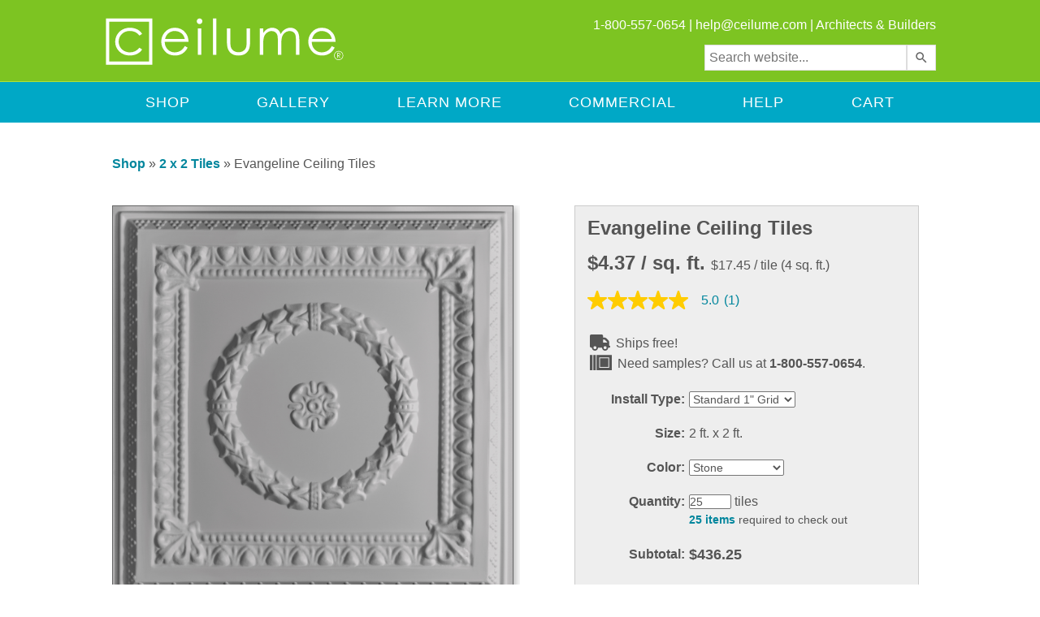

--- FILE ---
content_type: text/html;charset=UTF-8
request_url: https://www.ceilume.com/tiles/Evangeline/Stone/
body_size: 120861
content:
<!DOCTYPE html>
<!--
                      .............                .""".             .""".
            ..."""""             """""...       $   . ".         ." .   $
        ..""        .   .   .   .   .    ..    $   $$$. ". ... ." .$$$   $
      ."    . " . " . " . " . " . " . " .  "" ."  $$$"""  "   "  """$$$  ".
    ."      . " . " . " . " . " . " . " .     $  "                    "   $
   ."   . " . " . "           "   " . " . "  ."      ...          ...     ".
  ."    . " . "    .."""""""""...     " . "  $     .$"              "$.    $
 ."     . " . " .""     .   .    ""..   . " $ ".      .""$     .""$      ." $
."    " . " .       . " . " . " .    $    " $ "      "  $$    "  $$       " $
$     " . " . " . " . " . " . " . "   $     $             $$.$$             $
$     " . " . " . " . " . " . " . " .  $  " $  " .        $$$$$        . "  $
$     " . " . " . " . " . " . " . " .  $    $      "  ..   "$"   ..  "      $
".    " . " . " . " . " . " . " . "   ."  "  $  . . . $  . .". .  $ . . .  $
 $    " . " . " . " . " . " . " . "  ."   "            ".."   ".."
  $     . " . " . " . " . " . "   .."   . " . "..    "             "    .."
  ".      " . " . " . " . " .  .""    " . " .    """$...         ...$"""
   ". "..     " . " . " . " .  "........  "    .....  ."""....."""
     ". ."$".....                       $..."$"$"."   $".$"... `":....
       "".."    $"$"$"$"""$........$"$"$"  ."."."  ...""      ."".    `"".
           """.$.$." ."  ."."."    ."."." $.$.$"""".......  ". ". $ ". ". $
                  """.$.$.$.$.....$.$.""""               ""..$..$."..$..$."
    -->



		<html lang="en">
	

<head>
	
	    <meta name="thumbnail" content="https://static.ceilume.com/static/images/meta/ceilume-search-thumb.jpg" />
    

	
    <meta name="format-detection" content="telephone=no"/>

	
		    <title>Evangeline Ceiling Tiles</title>
	    
		   <meta http-equiv="content-type" content="text/html; charset=utf-8" />
		   <meta name="robots" content="index,follow">
		   <meta http-equiv="content-language" content="en">
		   <meta name="geo.placename" content="Graton, California">
		   <meta name="geo.region" content="US-CA">
		   <meta name="description" content="Evangeline Ceiling Tiles epitomize American colonial architecture and interior design.">
		   
		   <meta property="og:title" content="Evangeline Ceiling Tiles - Stone"/>
		   <meta property="og:description" content="Evangeline Ceiling Tiles epitomize American colonial architecture and interior design." />
		   
				<meta property="og:image" content="https://www.ceilume.com/CeilingTiles/ceilume-evangeline-2x2-stone-ceiling-tiles_face.jpg"/>
			
		   <meta property="og:price:amount" content="17.45" />
		   <meta property="og:price:currency" content="USD" />
		   <meta property="og:availability" content="instock" />
		   <meta property="og:type" content="product"/>
		   <meta property="og:locale" content="en_US" />
		   <meta property="og:url" content="https://www.ceilume.com/ceilingtile_detail.cfm/productID.3769"/>
		   <meta property="og:site_name" content="Ceilume"/>
		   <meta property="og:brand" content="Ceilume"/>
		   <meta property="og:upc" content="819946020832"/>
           
        
            <link rel="canonical" href="https://www.ceilume.com/tiles/evangeline/" />
        

	<meta name="verify-v1" content="0LdJFKP3Lela8elz7KdZUsoqDYMojnKqzuY/kxXW+S4=" />
	<meta name="p:domain_verify" content="dcb5f067224f41243c28c9dc906dd550"/>
	<meta name="google-site-verification" content="4WmYj0E0YFLbUaoCcHCF-pzY9wmYVemqExk2gokqKNs" />

    <link rel="shortcut icon" type="image/x-icon" href="/favicon.ico" />
    <link rel="apple-touch-icon" sizes="114x114" href="/touch-icon-114x114.png" />
    <link rel="apple-touch-icon" sizes="72x72" href="/touch-icon-72x72.png" />
    <link rel="apple-touch-icon" href="/touch-icon-iphone.png" />

    

	
	<script src="https://ajax.googleapis.com/ajax/libs/jquery/1.8.3/jquery.min.js" type="text/javascript"></script>

	

	
	

    
    <script src="https://ajax.googleapis.com/ajax/libs/jqueryui/1.10.4/jquery-ui.min.js"></script>
    <link rel="stylesheet" href="https://ajax.googleapis.com/ajax/libs/jqueryui/1.10.4/themes/smoothness/jquery-ui.css" />

    
    

	<script type="text/javascript" src="/staticShared/javascript/jquery/plugins/jquery.touchSwipe.min.js"></script>
	<script type="text/javascript" charset="utf-8" src="https://cdnjs.cloudflare.com/ajax/libs/retina.js/2.1.3/retina.min.js"></script>
	<link rel="stylesheet" href="/staticShared/javascript/jquery/plugins/jquery.autocomplete.css" />
	<script type="text/javascript" src="https://cdn.roomvo.com/static/scripts/b2b/ceilume.js" async></script>
	
	
<script src="https://kit.fontawesome.com/26aa3f182f.js" crossorigin="anonymous"></script>
<script>
    window.onload = function () {
        if (!window.FontAwesome) {
            console.log('no fontawesome kit');
            var scriptElement=document.createElement('script');
            scriptElement.type = 'text/javascript';
            scriptElement.src = /staticShared/ + "javascript/fontawesome/all.min.js";
            document.body.appendChild(scriptElement);
            var scriptElement2=document.createElement('script');
            scriptElement2.type = 'text/javascript';
            scriptElement2.src = /staticShared/ + "javascript/fontawesome/sharp-regular.min.js";
            document.body.appendChild(scriptElement2);
        }
    }
</script>
	<!-- Google Analytics Tracking -->
		


<script type="text/plain" class="_iub_cs_activate" data-iub-blockifccpaoptout data-iub-purposes="s,sh,adv">
	// Create blank array for manual events
	var unpushedManualEvents = [];

	function recordManualEvent(eventClassIn,eventNameIn,eventDetailsIn,eventOverlapIDIn,partNumberIn,ProductIDIn) {
		// Record an event to be pushed later
		unpushedManualEvents.push({eventClass:eventClassIn,eventName:eventNameIn,eventDetails:eventDetailsIn,eventOverlapID:eventOverlapIDIn,partNumber:partNumberIn,ProductID:ProductIDIn});
	}

	function pushManualEvents() {
		// If there are unpushed events, push them now
		if (unpushedManualEvents.length > 0) {
			$.getJSON("/includes/recordAnalyticsEvent.cfm", {manualEventsString: JSON.stringify(unpushedManualEvents)}, function(unreportedEvents) {
				if(unreportedEvents.RECORDCOUNT > 0) {
        			for (var i=0; i<unreportedEvents.RECORDCOUNT; i++) {
						reportPageEventManually(unreportedEvents.DATA.EVENTCLASS[i], unreportedEvents.DATA.EVENTNAME[i], unreportedEvents.DATA.EVENTDETAILS[i]);
           			}
				}
			});
			// Now that we've pushed the events, reset the events array
			unpushedManualEvents = [];
		}
	}

	
		//Visitor is excluded from reporting, so manual events will not be pushed
	
</script>

<script async type="text/javascript" src="https://www.googletagmanager.com/gtag/js?id=G-JVPFYP7DVX"></script>
<script type="text/javascript">
	window.dataLayer = window.dataLayer || [];
	function gtag(){dataLayer.push(arguments);}
	gtag('js', new Date());
	gtag('consent', 'default', {
        'ad_storage': 'denied',
        'analytics_storage': 'denied',
		'ad_user_data': 'denied',
		'ad_personalization': 'denied',
		'functionality_storage': 'denied',
		'personalization_storage': 'denied',
		'security_storage': 'denied'
    });
</script>



<!-- Google Analytics -->

<script type="text/plain" class="_iub_cs_activate" data-iub-blockifccpaoptout data-iub-purposes="s,sh,adv">
(function(i,s,o,g,r,a,m){i['GoogleAnalyticsObject']=r;i[r]=i[r]||function(){
(i[r].q=i[r].q||[]).push(arguments)},i[r].l=1*new Date();a=s.createElement(o),
m=s.getElementsByTagName(o)[0];a.async=1;a.src=g;m.parentNode.insertBefore(a,m)
})(window,document,'script','https://www.google-analytics.com/analytics.js','ga');

</script>

<!-- End Google Analytics -->



	<!-- Visitor is excluded from reporting, google JS tracking code will not be run -->


	
	<link rel="stylesheet" type="text/css" href="https://static.ceilume.com/static/css/iubenda.min.css?v=0.1" />
	<script type="text/javascript">
    var ccpaOptedIn = true;
    var preferenceConsent = true;
    var _iub = _iub || [];
    _iub.csConfiguration = {"enableGdpr":true,"gdprAppliesGlobally":false,"enableLgpd":true,"lgpdAppliesGlobally":false,"enableUspr":true,"showBannerForUS":true,"countryDetection":true,"consentOnContinuedBrowsing":false,"perPurposeConsent":true,"ccpaAcknowledgeOnDisplay":false,"lang":"en","siteId":1291040,"floatingPreferencesButtonDisplay":"bottom-right","cookiePolicyId":88162984, 
        "callback": {
            "onCcpaOptOut": function() {
                var ccpaOptedOut = _iub.cs.api.isCcpaOptedOut();
                $.ajax({
                    url: "/cookieConsent.cfc?method=changeSessionConsent&haveConsent=false",
                    success: function(res){
                    }
                });
                ccpaOptedIn = false;
                var collection = document.getElementsByClassName("iubenda-cs-close-btn");
                for (let i = 0; i < collection.length; i++) {
                    collection[i].click();
                }
                gtag('consent', 'update', {
                    'ad_storage': 'denied',
                    'analytics_storage': 'denied',
                    'ad_user_data': 'denied',
                    'ad_personalization': 'denied',
                    'functionality_storage': 'granted',
                    'personalization_storage': 'denied',
                    'security_storage': 'denied'
                });
            },
            "onBannerShown": function() {
                var ccpaApplies = _iub.cs.api.ccpaApplies();
                var gdprApplies = _iub.cs.api.gdprApplies();
                var lgpdApplies = _iub.cs.api.lgpdApplies();
                var ccpaParagraph = document.getElementById("ccpaContent");
                var gdprParagraph = document.getElementById("gdprContent");
                var gdprConsentGroup = document.getElementById("gdprConsentGroup");
                var ccpaOptgroup = document.getElementById("ccpaOptgroup");
                var ccpaClose = document.getElementById("ccpaClose");
                var gdprClose = document.getElementById("gdprClose");
                if(ccpaApplies) {
                    gdprClose.style.display="none";
                    ccpaOptgroup.style.display="flex";
                    gdprConsentGroup.style.display="none";
                    gdprParagraph.style.display="none";
                    ccpaParagraph.style.display="block";
                    $.ajax({
                    url: "/cookieConsent.cfc?method=changeSessionGdprApplies&gdprApplies=false",
                        success: function(res){
                        }
                    });
                } else {
                    ccpaParagraph.style.display="none";
                    gdprParagraph.style.display="block";
                    ccpaClose.style.display="none";
                    gdprClose.style.display="block";
                    gdprConsentGroup.style.display="flex";
                    $.ajax({
                    url: "/cookieConsent.cfc?method=changeSessionGdprApplies&gdprApplies=true",
                        success: function(res){
                        }
                    });
                }
            },
            "onActivationDone": function() {
                var ccpaApplies = _iub.cs.api.ccpaApplies();
                var gdprApplies = _iub.cs.api.gdprApplies();
                var lgpdApplies = _iub.cs.api.lgpdApplies();
                var ccpaOptions = document.getElementById("ccpaOptions");
                var gdprOptions = document.getElementById("gdprOptions");
                var ccpaOptedOut = _iub.cs.api.isCcpaOptedOut();
                if(ccpaOptedOut) {
                ccpaOptedIn = false;
                }
                if(ccpaApplies) {
                    ccpaOptions.style.display = "inline";
                    var ccpaOptedOut = _iub.cs.api.isCcpaOptedOut();
                    if (!ccpaOptedOut && preferenceConsent) {
                    $.ajax({
                            url: "/cookieConsent.cfc?method=changeSessionConsent&haveConsent=true",
                        success: function(res){
                        }
                    });
                        ccpaOptedIn = true;
                        gtag('consent', 'update', {
                            'ad_storage': 'granted',
                            'analytics_storage': 'granted',
                            'ad_user_data': 'granted',
                            'ad_personalization': 'granted',
                            'functionality_storage': 'granted',
                            'personalization_storage': 'granted',
                            'security_storage': 'granted'
                        });
                }
                    $.ajax({
                    url: "/cookieConsent.cfc?method=changeSessionGdprApplies&gdprApplies=false",
                        success: function(res){
                        }
                    });
                } else if(gdprApplies||lgpdApplies) {
                    gdprOptions.style.display = "inline";
                    $.ajax({
                    url: "/cookieConsent.cfc?method=changeSessionGdprApplies&gdprApplies=true",
                        success: function(res){
                        }
                    });
                    ccpaOptedIn = false;
                } else {
                    $.ajax({
                    url: "/cookieConsent.cfc?method=changeSessionGdprApplies&gdprApplies=false",
                    success: function(res){
                    }
                });
                    ccpaOptions.style.display = "none";
                    gdprOptions.style.display = "none";
                ccpaOptedIn = true;
                }
                var consentGiven = new CustomEvent('consentGiven', { detail: true });
                    window.dispatchEvent(consentGiven);
            },
            "onConsentRejected": function() {
                $.ajax({
                    url: "/cookieConsent.cfc?method=changeSessionConsent&haveConsent=false",
                    success: function(res){
                    }
                });
                ccpaOptedIn = false;
                gtag('consent', 'update', {
                    'ad_storage': 'denied',
                    'analytics_storage': 'denied',
                    'ad_user_data': 'denied',
                    'ad_personalization': 'denied',
                    'functionality_storage': 'granted',
                    'personalization_storage': 'denied',
                    'security_storage': 'denied'
                });
            },
            "onPreferenceExpressed": (result) => {
                window.dispatchEvent(new CustomEvent("csPreferenceExpressed", { detail: result }));
                var newCcpaOptedOut = _iub.cs.api.isCcpaOptedOut();
                if(result.uspr.adv==false||result.uspr.sh==false||result.uspr.s==false) {
                    preferenceConsent = false;
                $.ajax({
                    url: "/cookieConsent.cfc?method=changeSessionConsent&haveConsent=false",
                    success: function(res){
                    }
                });
                    console.log("changed haveConsent");
                    gtag('consent', 'update', {
                        'ad_storage': 'denied',
                        'analytics_storage': 'denied',
                        'ad_user_data': 'denied',
                        'ad_personalization': 'denied',
                        'functionality_storage': 'granted',
                        'personalization_storage': 'denied',
                        'security_storage': 'denied'
                    });
                }
            }
        },"banner":{ "applyStyles":false,"brandBackgroundColor":"#2a4e72","brandTextColor":"#212529",
            "content": "<div id='iubenda-cs-title'>Notice</div><p id='ccpaContent' style='display: none;'>We and selected third parties collect personal information. To find out more about the categories of personal information collected and the purposes for which such information will be used, please refer to our %{privacy_policy}. You may opt out by using the %{do_not_sell} link. By closing this notice, you accept these terms.</p><p id='gdprContent' style='display: none;'>We and selected third parties use cookies or similar technologies for technical purposes and, with your consent, for other purposes as specified in the %{cookie_policy_link}. You can freely give, deny, or withdraw your consent at any time. You can consent to the use of such technologies by using the &quot;Accept&quot; button. By closing this notice, you continue without accepting.</p>",
            "html": "<div class='iubenda-cs-container'><div class='iubenda-cs-content'>" + "<div class='custom-wrapper'>" + "" + "<div class='iubenda-cs-brand'><button type='button' id='gdprClose' class='iubenda-cs-close-btn' tabindex='0' role='button' aria-pressed='false' style='display:none;float:right;'>x</button></div>" + "<div>%{banner_content}</div>" + "<div class='iubenda-cs-opt-group' style='color:white!important;'><div id='ccpaOptgroup' class='iubenda-cs-opt-group' style='display:none;'><button type='button' id='ccpaClose' class='iubenda-cs-close-btn' tabindex='0' role='button' aria-pressed='false' style='float:left;'>Okay</button><button id='customize' class='iubenda-cs-customize-btn' tabindex='0' role='button' aria-pressed='false'>Change Preferences</button></div><div id='gdprConsentGroup' class='iubenda-cs-opt-group' style='display: none;'><button id='gdprcustomize' class='iubenda-cs-customize-btn' tabindex='0' role='button' aria-pressed='false'>Change Preferences</button><div id='gdprInnerConsentGroup' class='iubenda-cs-opt-group-consent'><button class='iubenda-cs-reject-btn iubenda-cs-btn-primary' tabindex='0' role='button' aria-pressed='false'>Reject</button><button class='iubenda-cs-accept-btn iubenda-cs-btn-primary' tabindex='0' role='button' aria-pressed='false'>Accept</button></div></div></div>" + "</div>" + "</div>" + "</div>",
            "closeButtonRejects":true,"explicitWithdrawal":true,"acceptButtonDisplay":true,"customizeButtonDisplay":true,"rejectButtonDisplay":true,"listPurposes":true,"position":"float-top-center","textColor":"black","backgroundColor":"white","backgroundOverlay":true,"customizeButtonCaption":"Change Preferences","innerHtmlCloseBtn": "Close" 
        }
    };
    function deleteAllCookies() {
        var cookies = document.cookie.split("; ");
        for (var c = 0; c < cookies.length; c++) {
            var d = window.location.hostname.split(".");
            while (d.length > 0) {
                var cookieBase = encodeURIComponent(cookies[c].split(";")[0].split("=")[0]) + '=; expires=Thu, 01-Jan-1970 00:00:01 GMT; domain=' + d.join('.') + ' ;path=';
                var p = location.pathname.split('/');
                document.cookie = cookieBase + '/';
                while (p.length > 0) {
                    document.cookie = cookieBase + p.join('/');
                    p.pop();
                };
                d.shift();
            }
        }
    }
    function resetConsent() {
        deleteAllCookies();
        window.location = ""; // TO REFRESH THE PAGE
    }
</script>
<script type="text/javascript" src="//cdn.iubenda.com/cs/gpp/stub.js"></script>
<script type="text/javascript" src="//cdn.iubenda.com/cs/iubenda_cs.js" charset="UTF-8" async></script>
	

    
    <link media="screen" rel="stylesheet" href="https://static.ceilume.com/static/css/colorbox.css" />
    
    	<link media="screen" rel="stylesheet" href="https://static.ceilume.com/static/css/mobile/colorbox.css" />
	
    <script type="text/javascript" src="/staticShared/javascript/jquery/colorbox/jquery.colorbox.min-1.6.4.js"></script>

   
    <script type="text/javascript" src="/staticShared/javascript/swiper.min.js"></script>
	<link media="screen" rel="stylesheet" href="https://static.ceilume.com/static/css/mobile/swiper.min.css" />

   
   	
		<script type="text/javascript" src="/staticShared/javascript/common4.js"></script>
	
    <link rel="stylesheet" type="text/css" href="https://static.ceilume.com/static/css/style.css?v=0.3" />
    <link rel="stylesheet" type="text/css" href="https://static.ceilume.com/static/css/template.css" />

	
    	<link rel="stylesheet" type="text/css" href="https://static.ceilume.com/static/css/mobile/style.css?v=0.2"/>
	

		
		
		<!-- Global site tag (gtag.js) - Google AdWords: 1071347294 -->
		<!-- Global site tag (gtag.js) moved to googleAnalyticsTracking.cfm - 2021-09-10 -NW -->
	
		<script type="text/plain" class="_iub_cs_activate" data-iub-blockifccpaoptout data-iub-purposes="s,sh,adv">
		gtag('config', 'AW-1071347294');
		</script>
		<script type="text/plain" class="_iub_cs_activate" data-iub-blockifccpaoptout data-iub-purposes="s,sh,adv">
		gtag('config', 'AW-1071347294/9crICP7I4oUBEN7s7f4D', {
			'phone_conversion_number': '1-800-557-0654'
		});
		</script>
		

	
		<!-- Pinterest Tag -->	

		<script>console.log('base');</script> 
            <script type="text/plain" class="_iub_cs_activate" data-iub-blockifccpaoptout data-iub-purposes="s,sh,adv">
                !function(e){
                    if(!window.pintrk){
                        window.pintrk = function () {
                            window.pintrk.queue.push(Array.prototype.slice.call(arguments))
                        };
                        var n=window.pintrk;n.queue=[],n.version="3.0";
                        var t=document.createElement("script");t.async=!0,t.src=e;
                        var r=document.getElementsByTagName("script")[0];
                        r.parentNode.insertBefore(t,r)
                    }
                }
                ("https://s.pinimg.com/ct/core.js");
                pintrk("load", "2614094689834", {em: ""});
                pintrk("page");
            </script>
            <noscript>
                <img height="1" width="1" style="display:none;" alt="" src="https://ct.pinterest.com/v3/?event=init&tid=2614094689834&pd[em]=&noscript=1" />
            </noscript>
        
		<!-- end Pinterest Tag -->
		<!-- Facebook Pixel Code -->
		<script>console.log('base');</script> 
        <script type="text/plain" class="_iub_cs_activate" data-iub-blockifccpaoptout data-iub-purposes="s,sh,adv">
            !function(f,b,e,v,n,t,s){if(f.fbq)return;n=f.fbq=function(){n.callMethod?
            n.callMethod.apply(n,arguments):n.queue.push(arguments)};if(!f._fbq)f._fbq=n;
            n.push=n;n.loaded=!0;n.version="2.0";n.queue=[];t=b.createElement(e);t.async=!0;
            t.src=v;s=b.getElementsByTagName(e)[0];s.parentNode.insertBefore(t,s)}(window,
            document,"script","https://connect.facebook.net/en_US/fbevents.js");
    
            fbq("init", "142726874644188");
            fbq("track", "PageView");</script>
            <noscript><img height="1" width="1" style="display:none"
            src="https://www.facebook.com/tr?id=142726874644188&ev=PageView&noscript=1"
            /></noscript>
        
		<!-- End Facebook Pixel Code -->
    <script type="text/javascript">
		$(function(){
            var isMobile = ($(".noMobile").is(":visible") == false);
            
				var isMobile = false;
			

			$('div.contactUsMenuImage').click(function() {
			   window.location = "/ceilingtile_contactinfo.cfm";
			});

		    $(".colorboxVideo").each(function(){
			
				$(this).colorbox({innerWidth:"640px", innerHeight:"365px", iframe:true, scrolling: false, title:$(this).attr("title")});
			
				$(this).click(function(){
					if (ccpaOptedIn) {
						var youtubeTitle = $(this).attr("title");
						var videosSeen = JSON.parse(localStorage.getItem("videosSeen") || "[]");
						if (!videosSeen.includes(youtubeTitle)) {
							videosSeen.push(youtubeTitle);
							localStorage.setItem('videosSeen', JSON.stringify(videosSeen));
						}

						
					}
				});
			});
			$(".shareButton").click(function(){
				var videoLink = $(this).attr("data-share");
				navigator.clipboard.writeText(videoLink);
				const shareToolTipParent = this.nextElementSibling;
				const shareToolTip = this.nextElementSibling.children[0];
				shareToolTip.classList.remove('shareToolTipFade');
				shareToolTipParent.classList.add('shareToolTipShown');
				shareToolTip.classList.add('shareToolTipShow');
				setTimeout(function() { 
					shareToolTip.classList.add('shareToolTipFade');
					setTimeout(function() { 
						shareToolTipParent.classList.remove('shareToolTipShown');
					}, 1500);
				}, 1500);
			});
			$("#cboxPrevious").attr("aria-label", "previous");
			$("#cboxNext").attr("aria-label", "next");
			$("#cboxSlideshow").attr("aria-label", "slide show");

            /* var funnelBoxTitle = "Need help? Call 1-800-557-0654 to talk with customer service.";
			if (isMobile)
                funnelBoxTitle = "Need help? Call 1-800-557-0654.";

	        $(".prodFunnelBox").colorbox({innerWidth:"722px", innerHeight:"512px", iframe:true, scrolling: false, title:funnelBoxTitle});
	         */

	        $("#viewDesktopSite").click(function(e){
		        e.preventDefault();
		        e.stopPropagation();

		        $.ajax({
		            type: "POST",
		            url: "/viewDesktopSite.cfm",
		            cache:false,
		            success: function(data){
		                if(data.error){
		                }
		                else{
		                	$('meta[name="viewport"]').remove();
		                    location.href = location.href;
		                }
		            }
		        });
	        });

	        $("#mobileView").click(function(e){
                e.preventDefault();
                e.stopPropagation();

                $.ajax({
                    type: "POST",
                    url: "/mobileView.cfm",
                    cache:false,
                    success: function(data){
                        if(data.error){
                        }
                        else{
                            $('meta[name="viewport"]').add();
                            location.href = location.href;
                        }
                    }
                });
			});
			var verticalMobile = false;
			function screenChange(screenWidth) {
			if (screenWidth.matches) { // If media query matches
				verticalMobile = true;
				enableMobileMenu();
			} else {
				verticalMobile = false;
				showDesktopMenu();
			}
			console.log(verticalMobile);
			}

			var screenWidth = window.matchMedia("(max-width: 550px)")
			screenChange(screenWidth) // Call listener function at run time
			screenWidth.addListener(screenChange) // Attach listener function on state changes
			window.addEventListener("orientationchange", function() {
				screenWidth = window.matchMedia("(max-width: 550px)")
				screenChange(screenWidth);
				if ((jQuery('#cboxOverlay').is(':visible'))){
					$('#colorbox').css('left', ((window.innerWidth - $('#colorbox').width()) / 2) + 'px');
				}
			});

			function enableMobileMenu(){
                $("#menu").addClass("menuHide");

                $("#openMobileMenu").click(function(){
                    if ($("#menu").hasClass("menuHide")){
                        showMobileMenu();
                        $("#menu").removeClass("menuHide");
						$("#menu").addClass("menuShow");
						$("#openMobileMenu").attr("aria-expanded","true");
                    }
                    else if ($("#menu").hasClass("menuShow")) {
                        hideMobileMenu();
                        $("#menu").addClass("menuHide");
						$("#menu").removeClass("menuShow");
						$("#openMobileMenu").attr("aria-expanded","false");
                    }
                    else {
						hideMobileMenu();
						$("#openMobileMenu").attr("aria-expanded","false");
                    }
				});
			}

			$(".closeMenu").click(function(){
                if ($(".close").hasClass("opened")) {
                    $(".opened").click();
				}
            });
			
			$(".expand").click(function(e){
                e.stopPropagation();
                if ($(".close").hasClass("opened")) {
                    $(".opened").click();
				}
				$(this).hide();
				$(this).closest(".menu-item").find(".expand").hide();
				$(this).closest(".menu-item").find(".mainLink").show();
                $(this).closest(".menu-item").find(".close").show();
                $(this).closest(".menu-item").find(".close").addClass("opened");
                $(this).closest(".menu-item").find(".menu-item-content").show();
            });

            $(".close").click(function(e){
                e.stopPropagation();
                $(this).hide();
                $(this).closest(".menu-item").find(".expand").show();
                $(this).closest(".menu-item").find(".menu-item-content").hide();
            });
			
			function showDesktopMenu(){
                $("#overlay").remove();

				var desktopMenu = $("#menu");
				desktopMenu.removeClass("menuHide");
                desktopMenu.removeAttr( 'style' );
            }

            function hideMobileMenu(){
				$("#overlay").remove();
				if ($(".close").hasClass("opened")) {
                    $(".opened").click();
                }
                var filterMenu = $("#menu");
                var speed = 300;
                filterMenu.css("transition-duration", (speed / 1000).toFixed(1) + "s");
                filterMenu.css("-webkit-transition-duration", (speed / 1000).toFixed(1) + "s");
                //inverse the number we set in the css
                var distance = 621;
                filterMenu.css("transform", "translate(-806px,-225px)");
                filterMenu.css("-webkit-transform", "translate(-806px,-225px)");
            }

            function showMobileMenu(){
                var docHeight = $(document).height();

                $("body").append("<div id='overlay'></div>");

                $("#overlay")
		            .height(docHeight)
		            .css({
		            'opacity' : 0.6,
		            'position': 'absolute',
		            'top': 0,
		            'left': 0,
		            'background-color': 'black',
		            'width': '100%',
		            'z-index':20
		        });

                $("#menu").swipe({
                    swipeLeft: function(event) {
                        hideMobileMenu();
                        $("#menu").addClass("menuHide");
                    }
                });

                $("#overlay").click(function(){
                    hideMobileMenu();
                    $("#menu").addClass("menuHide");
                });

                var filterMenu = $("#menu");
		        var speed = 300;
				var h = Math.max(document.documentElement.clientHeight, window.innerHeight || 0);
		        filterMenu.css("transition-duration", (speed / 1000).toFixed(1) + "s");
		        filterMenu.css("-webkit-transition-duration", (speed / 1000).toFixed(1) + "s");
		        //inverse the number we set in the css
		        filterMenu.css("transform", "translate(-8px,-225px)");
		        filterMenu.css("-webkit-transform", "translate(-8px,-225px)");
		        filterMenu.height(h);

            }


		    

		});
    </script>

    
        <script>
            var CRL8_SITENAME = 'ceilume-jel6ad'; !function(){var e=window.crl8=window.crl8||{},n=!1,i=[];e.ready=function(e){n?e():i.push(e)},e.pixel=e.pixel||function(){e.pixel.q.push(arguments)},e.pixel.q=e.pixel.q||[];var t=window.document,o=t.createElement("script"),c=e.debug||-1!==t.location.search.indexOf("crl8-debug=true")?"js":"min.js";o.async=!0,o.src=t.location.protocol+"//edge.curalate.com/sites/"+CRL8_SITENAME+"/site/latest/site."+c,o.onload=function(){n=!0,i.forEach(function(e){e()})};var r=t.getElementsByTagName("script")[0];r.parentNode.insertBefore(o,r.nextSibling)}();
        </script>
    
            <script async type="text/javascript" src="https://apps.bazaarvoice.com/deployments/ceilume/main_site/production/en_US/bv.js"></script>
        


    <style type="text/css">
        

	</style>
	<!--[if lt IE 9]>
        <style type="text/css">
            .mobileOnly{
                display:none !important;
            }
        </style>
    <![endif]-->
</head>

<body>
	<div class="closeMenu">
		
		<header id="headerStick" class="stickyHead">
			

			<div id="header">

				<div class="wrapTop makeItGrid">

					<div class="logo headerItem headItem1" role="banner">

						<a href="/index.cfm" title="Return to the Ceilume Home Page">
							<img id="logoImage" src="https://static.ceilume.com/static/images/svg/ceilume-logo.svg" alt="Ceilume Logo" />
						</a>
					</div>
					<div id="searchMobile" class="mobileOnly headerItem headItem2">
						<button id="searchMobileButton" onclick="toggleMobileSearch()" title="search"><i class="fa-solid fa-magnifying-glass fa-lg"></i></button>
					</div>
					<div id="mobileMenu" class="mobileOnly headerItem headItem4">
						<a id="openMobileMenu" aria-expanded="false" aria-label="open mobile menu">
							<img src="https://static.ceilume.com/static/images/mobile/ceilume-mobile-menu-icon.png" class="mobileOnly" alt="mobile menu" />
						</a>
					</div>
					
					
					<div id="header-text" class="noMobile headerItem headItem2">

						1-800-557-0654 |
						
	<script type="text/javascript" language="javascript">
	<!--
	// Email obfuscator script 2.1 by Tim Williams, University of Arizona
	// Random encryption key feature by Andrew Moulden, Site Engineering Ltd
	// This code is freeware provided these four comment lines remain intact
	// A wizard to generate this code is at https://www.jottings.com/obfuscator/
	{ coded = "oghZ@pgrhWeg.pOe"
	  key = "HjoN45sGPDn9m1i2RcOMEFJwya80eLrvlpt7TqXxQbudgfKIhZYUBVCS3kWA6z"
	  shift=coded.length
	  link=""
	  for (i=0; i<coded.length; i++) {
	    if (key.indexOf(coded.charAt(i))==-1) {
	      ltr = coded.charAt(i)
	      link += (ltr)
	    }
	    else {     
	      ltr = (key.indexOf(coded.charAt(i))-shift+key.length) % key.length
	      link += (key.charAt(ltr))
	    }
	  }     
	document.write("<a href='mailto:"+link+"?subject=Contact from ceilume.com (1/22/26 3:33:24 AM)' title='Send us an email!' target='_blank'>"+link+"</a>")
	}
	//-->
	</script>
	<noscript>
	    We're sorry, but in order to prevent spam a Javascript-enabled browser is required to email us. Please feel free to contact us 
	    by phone instead: 1-800-557-0654.
	</noscript>

						| <a href="/pro/index.cfm" title="Visit Our Commercial Website">Architects &amp; Builders</a><br />
					</div>
					
					<div id="searchContainer" role="search" class="noMobile headerItem headItem3" aria-label="search">
						<input id="searchBox" type="text" placeholder="Search website..." />
						<input id="ss360SearchButton" type="submit" value="" aria-label="search" />
					</div>
				</div>
			</div>
		</header>
    <div id="top-blue-bar" role="navigation">
        <div class="wrapTop">
             <div id="menu" class="stickyToo">
                <ul id="menu-items">
				    <li class="menu-item mobileOnly">
				        <a href="tel:1-800-557-0654" class="mainLink mobileOnly m-l-0">Call Us</a>
					</li>
					<li class="menu-item mobileOnly">
				        <a href="/ceiling-tile-calculator.cfm">Calculator</a>
				    </li>
                    <li class="menu-item">
						<a href="/products" class="mainLink noMobile m-l-0" aria-label="Shop">Shop</a>
						<a class="mainLink expand mobileOnly m-l-0" aria-label="Shop">Shop</a>
						<a class="mobileOnly plusSign expand" aria-label="open">
							<img src="https://static.ceilume.com/static/images/mobile/ceilume-mobile-menu-plus.png" alt="plus sign">
						</a>
						<a class="mobileOnly close">
							<img src="https://static.ceilume.com/static/images/mobile/ceilume-mobile-menu-minus.png" alt="minus sign">
						</a>
                    	<ul class="menu-item-content">
                    		<li><a href="/products/drop/white-ceiling-tiles/">Drop</a></li>
                    		<li><a href="/products/glue-up/white-ceiling-tiles/">Glue-Up</a></li>
					        <li><a href="/products/wall-and/white-ceiling-tiles/">Walls &amp; Ceilings</a></li>
                    		<li><a href="/products/2-x-2/white-ceiling-tiles/">2 x 2</a></li>
                    		<li><a href="/products/2-x-4/white-ceiling-panels/">2 x 4</a></li>
                    		<li><a href="/products/border/white-ceiling-tiles/">Borders / Edge Trim</a></li>
                    		<li><a href="/ez-on-ceiling-grid-covers/">EZ-On Grid Covers</a></li>
                    		<li><a href="/accessories/Soniguard/">Soniguard Insulation</a></li>
                    		<li><a href="/products/accessories/">Accessories</a></li>
                    	</ul>
                    </li>
                    <li class="menu-item"><a href="/social-gallery/" class="mainLink" aria-label="Gallery">Gallery</a></li>
                    <li class="menu-item">
						<a class="mainLink expand">Learn More</a><a class="mobileOnly plusSign expand" aria-label="open"><img src="https://static.ceilume.com/static/images/mobile/ceilume-mobile-menu-plus.png" alt="plus sign"></a><a class="mobileOnly close"><img src="https://static.ceilume.com/static/images/mobile/ceilume-mobile-menu-minus.png" alt="minus sign"></a>
                    	<ul class="menu-item-content">
							<li><a href="/fire-ratings.cfm">Fire Safety</a></li>
							<li><a href="https://static.ceilume.com/static/pdfs/articles/ceilume-rejuvenation-2020-12.pdf" target="_blank">Maintenance</a></li>
							<li><a href="/indoor-air-quality.cfm">Indoor Air Quality</a></li>
							<li><a href="/hygiene.cfm">Hygiene</a></li>
							<li><a href="/moisture.cfm">Moisture</a></li>
							<li><a href="/stain-resistance.cfm">Stain Resistance</a></li>
							<li><a href="/acoustics.cfm">Acoustics</a></li>
							<li><a href="/lighting.cfm">Lighting</a></li>
							<li><a href="/colors-and-finishes.cfm">Colors and Finishes</a></li>
							<li><a href="/thermal-insulation.cfm">Thermal Insulation</a></li>
							<li><a href="/strength.cfm">Strength</a></li>
							<li><a href="/environmental.cfm">Environmental</a></li>
							<li><a href="/ceiling-to-floor-visibility.cfm">Ceiling:Floor Visibility</a></li>
                    	</ul>
                    </li>
                    <li class="menu-item"><a href="/pro" class="mainLink">Commercial</a></li>
                    <li class="menu-item">
						<a href="/customer-service.cfm" class="mainLink noMobile">Help</a>
						<a class="mainLink mobileOnly expand">Help</a>
						<a class="mobileOnly plusSign expand" aria-label="open"><img src="https://static.ceilume.com/static/images/mobile/ceilume-mobile-menu-plus.png" alt="plus sign"></a>
						<a class="mobileOnly close"><img src="https://static.ceilume.com/static/images/mobile/ceilume-mobile-menu-minus.png" alt="minus sign"></a>
						<ul class="menu-item-content">
							<li><a href="/customer-service.cfm">Contact Us &amp; FAQs</a></li>
							<li><a href="/how-to-install-ceiling-tiles.cfm">Installation Guides</a></li>
							<li><a href="/videos.cfm">Videos</a></li>
							<li class="noMobile"><a href="/ceiling-tile-calculator.cfm">Ceiling Tile Calculator</a></li>
						</ul>
					</li>
                    <li class="menu-item">
						<a href="/cart/" class="mainLink m-r-0">Cart</a>
					</li>
                </ul>
            </div>
        </div>

	</div>
	
	<div id="preload-01"></div>
	<div id="preload-02"></div>

    <div class="wrap" role="main">
        <div id="content">
            <style type="text/css">
    .toolTipItem{
        color: #02869d;
        text-decoration: none;
        border-bottom: 1px dotted #02869d;
        cursor:pointer;
    }
    .toolTipItem:hover{
        text-decoration: none !important;
    }
</style>
<script>history.scrollRestoration = "manual"</script>


<script type="text/javascript">
	$(document).ready(function(){
		$('#barproducts').addClass('active');
		$('#products').addClass('active');
		$(".dropdown").show();

		$('img#addsampletocartbutton').click(function() {
            $("form#sampleform").submit();
		});

		// $('#quantityInput').keydown(function(event) {
		// 	if(event.keyCode == 46 || event.keyCode == 8 || event.keyCode == 37 || event.keyCode == 39){
	    //     }
		// 	else if(event.keyCode < 48 || (event.keyCode > 57 && event.keyCode < 96) || event.keyCode > 105){
        //         event.preventDefault();
		// 	}
		// });

	
        
	    	
		    $(".materialsCalculatorBox").colorbox({innerWidth:"910px", innerHeight:"675px", scrolling:false, iframe:true, title:'Need help? Call 1-800-557-0654 to talk with customer service.', rel:'nofollow'});
        $(".priceListBox").colorbox({innerWidth:"620px", innerHeight:"200px", iframe:true, scrolling:false, title:'Price List'});
        $("#moreViewsLink, #moreViewsTextLink a").colorbox({innerWidth:700, innerHeight:580, iframe:true, scrolling:false, title:'Need help? Call 1-800-557-0654 to talk with customer service.'});
		
    $("#addtocartbuttonoff").colorbox({innerWidth:"600px", innerHeight:"700px", iframe:true});
    $("#productTabs").tabs();


    $(".reviewsLink").click(function() {
        var index = $('#listItemReviews').index();
        $("#productTabs").tabs( "option", "active", index );
        $("#reviewsButton").click();
        location.href="#productTabs";
    });
    $(".qaLink").click(function() {
        var index = $('#listItemQuestions').index();
        $("#productTabs").tabs( "option", "active", index );
        $("#questionsButton").click();
        location.href="#productTabs";
    });

    
  });
</script>

<link rel="stylesheet" href="https://static.ceilume.com/static/css/productPage.css?v=0.2" type="text/css" />

<link rel="stylesheet" href="https://static.ceilume.com/static/css/mobile/productPage.css?v=0.2" type="text/css" />

<link rel="stylesheet" href="https://static.ceilume.com/static/css/volumeDiscountWindow.css?v=0.3" type="text/css" />


<link rel="stylesheet" href="https://static.ceilume.com/static/css/jquery-ui-1.10.3.tabs.custom.min.css" type="text/css" />

<!--[if lte IE 6]>
	
<style>
	#shoppingCartButton p{
		width: 175px;
	}
</style>
<![endif]-->

    <script>
        function trackGTag(partNumber, productName, productSize, productColor){
    
        }
    </script>

    <script>
        function trackPinterest(productID, productCategory){
    
        window.addEventListener("consentGiven", function (e) {    
            pintrk("track", "pagevisit", {
                line_items: [
                    {
                        product_category: productCategory,
                        product_id: "product_" + productID
                    }
                ]
            });
        });
        
        }
    </script>

<script type="text/javascript" src="/staticShared/javascript/jquery/plugins/jquery.alphanumeric.pack.js"></script>


<script type="text/javascript" src="/staticShared/javascript/productPage.js?v=1750973107000"></script>


<!--[if gt IE 5.0000]>
  

<![endif]-->




    <script>
        
            var discountMultiplier = 1;
        
    </script>
    


<span id="hostNameHolder" style="display:none;">ceilume</span>

<div id="productPageHeader">

    <div id="breadcrumbs" class="noMobile">
        <a href="/products/" title="Return to the Ceilume Shop" class="breadcrumbs">Shop</a> &raquo; <a href="/products/2-x-2/white-ceiling-tiles/" title="2 x 2 Tiles" class="breadcrumbs">2 x 2 Tiles</a> &raquo; <span id="breadcrumbProductTitle">Evangeline Ceiling Tiles</span>
    </div>
    <div id="breadcrumbs" class="mobileOnly">
        <a href="/products/2-x-2/white-ceiling-tiles/" title="2 x 2 Tiles" class="breadcrumbs">&raquo; Back to Products</a>
    </div>

    
</div>


<div itemscope itemtype="https://schema.org/Product">
    <div id="orderPageContent">
        
    <script type="text/javascript">
		var cdnProductImageURL = 'https://static.ceilume.com/CeilingTiles/';
            var productDetails = {"product1193":{"installtypes":["Standard 1\" Grid","Slimline 1/2\" Grid","Refacing","Glue-up","Walls &amp; Ceilings"],"size":"2 ft. x 2 ft.","urlpath":"/tiles/Evangeline/Black/","unitsperpackage":4,"productid":1193,"calculatorpath":"/calculator/2x2/black/evangeline/","subtitle":"","gallerylink":"/gallery/results.cfm/171/Evangeline","outofstock":"n/a","pertext":"/ tile","pdf":"","retailprice":18.55,"color":"Black","allowsample":1,"partnumber":"V3-EVANG-22BKO","unitpertext":"per sq ft.","unavailable":0,"title":"Evangeline Ceiling Tiles","pricelevels":[17.45,15.75,14.95,13.25],"filename":"ceilume-evangeline-2x2-black-ceiling-tiles_face.jpg","qtytext":"tile","pricebreaks":[1,100,200,300]},"product1195":{"installtypes":["Standard 1\" Grid","Slimline 1/2\" Grid","Refacing","Glue-up","Walls &amp; Ceilings"],"size":"2 ft. x 2 ft.","urlpath":"/tiles/Evangeline/Merlot/","unitsperpackage":4,"productid":1195,"calculatorpath":"/calculator/2x2/merlot/evangeline/","subtitle":"","gallerylink":"/gallery/results.cfm/171/Evangeline","outofstock":"n/a","pertext":"/ tile","pdf":"","retailprice":18.55,"color":"Merlot","allowsample":1,"partnumber":"V3-EVANG-22MEO","unitpertext":"per sq ft.","unavailable":0,"title":"Evangeline Ceiling Tiles","pricelevels":[17.45,15.75,14.95,13.25],"filename":"ceilume-evangeline-2x2-merlot-ceiling-tiles_face.jpg","qtytext":"tile","pricebreaks":[1,100,200,300]},"product1194":{"installtypes":["Standard 1\" Grid","Slimline 1/2\" Grid","Refacing","Glue-up","Walls &amp; Ceilings"],"size":"2 ft. x 2 ft.","urlpath":"/tiles/Evangeline/Latte/","unitsperpackage":4,"productid":1194,"calculatorpath":"/calculator/2x2/latte/evangeline/","subtitle":"","gallerylink":"/gallery/results.cfm/171/Evangeline","outofstock":"n/a","pertext":"/ tile","pdf":"","retailprice":18.55,"color":"Latte","allowsample":1,"partnumber":"V3-EVANG-22LAO","unitpertext":"per sq ft.","unavailable":0,"title":"Evangeline Ceiling Tiles","pricelevels":[17.45,15.75,14.95,13.25],"filename":"ceilume-evangeline-2x2-latte-ceiling-tiles_face.jpg","qtytext":"tile","pricebreaks":[1,100,200,300]},"product1141":{"installtypes":["Standard 1\" Grid","Slimline 1/2\" Grid","Refacing","Glue-up","Walls &amp; Ceilings"],"size":"2 ft. x 2 ft.","urlpath":"/tiles/Evangeline/White/","unitsperpackage":4,"productid":1141,"calculatorpath":"/calculator/2x2/white/evangeline/","subtitle":"","gallerylink":"/gallery/results.cfm/171/Evangeline","outofstock":"n/a","pertext":"/ tile","pdf":"","retailprice":15.99,"color":"White","allowsample":1,"partnumber":"V3-EVANG-22WTO","unitpertext":"per sq ft.","unavailable":0,"title":"Evangeline Ceiling Tiles","pricelevels":[15.75,14.75,13.95,12.25],"filename":"ceilume-evangeline-2x2-white-ceiling-tiles_face.jpg","qtytext":"tile","pricebreaks":[1,100,200,300]},"product1196":{"installtypes":["Standard 1\" Grid","Slimline 1/2\" Grid","Refacing","Glue-up","Walls &amp; Ceilings"],"size":"2 ft. x 2 ft.","urlpath":"/tiles/Evangeline/Sand/","unitsperpackage":4,"productid":1196,"calculatorpath":"/calculator/2x2/sand/evangeline/","subtitle":"","gallerylink":"/gallery/results.cfm/171/Evangeline","outofstock":"n/a","pertext":"/ tile","pdf":"","retailprice":18.55,"color":"Sand","allowsample":1,"partnumber":"V3-EVANG-22SAO","unitpertext":"per sq ft.","unavailable":0,"title":"Evangeline Ceiling Tiles","pricelevels":[17.45,15.75,14.95,13.25],"filename":"ceilume-evangeline-2x2-sand-ceiling-tiles_face.jpg","qtytext":"tile","pricebreaks":[1,100,200,300]},"product1498":{"installtypes":["Standard 1\" Grid","Slimline 1/2\" Grid","Refacing","Glue-up","Walls &amp; Ceilings"],"size":"2 ft. x 2 ft.","urlpath":"/tiles/Evangeline/Copper/","unitsperpackage":4,"productid":1498,"calculatorpath":"/calculator/2x2/copper/evangeline/","subtitle":"","gallerylink":"/gallery/results.cfm/171/Evangeline","outofstock":"n/a","pertext":"/ tile","pdf":"","retailprice":22.95,"color":"Copper","allowsample":1,"partnumber":"V3-EVANG-22CBR","unitpertext":"per sq ft.","unavailable":0,"title":"Evangeline Ceiling Tiles","pricelevels":[19.95,18.95,17.95,15.95],"filename":"ceilume-evangeline-2x2-copper-ceiling-tiles_face.jpg","qtytext":"tile","pricebreaks":[1,100,200,300]},"product2554":{"installtypes":["Standard 1\" Grid","Slimline 1/2\" Grid","Refacing","Glue-up","Walls &amp; Ceilings"],"size":"2 ft. x 2 ft.","urlpath":"/tiles/Evangeline/CaramelWood/","unitsperpackage":4,"productid":2554,"calculatorpath":"/calculator/2x2/caramelwood/evangeline/","subtitle":"","gallerylink":"/gallery/results.cfm/171/Evangeline","outofstock":"n/a","pertext":"/ tile","pdf":"","retailprice":22.95,"color":"Caramel Wood","allowsample":1,"partnumber":"V3-EVANG-22CAR","unitpertext":"per sq ft.","unavailable":0,"title":"Evangeline Ceiling Tiles","pricelevels":[19.95,18.95,17.95,15.95],"filename":"evangeline-caramel-wood-ceiling-tile.jpg","qtytext":"tile","pricebreaks":[1,100,200,300]},"product1497":{"installtypes":["Standard 1\" Grid","Slimline 1/2\" Grid","Refacing","Glue-up","Walls &amp; Ceilings"],"size":"2 ft. x 2 ft.","urlpath":"/tiles/Evangeline/Bronze/","unitsperpackage":4,"productid":1497,"calculatorpath":"/calculator/2x2/bronze/evangeline/","subtitle":"","gallerylink":"/gallery/results.cfm/171/Evangeline","outofstock":"n/a","pertext":"/ tile","pdf":"","retailprice":22.95,"color":"Bronze","allowsample":1,"partnumber":"V3-EVANG-22BBR","unitpertext":"per sq ft.","unavailable":0,"title":"Evangeline Ceiling Tiles","pricelevels":[19.95,18.95,17.95,15.95],"filename":"ceilume-evangeline-2x2-bronze-ceiling-tiles_face.jpg","qtytext":"tile","pricebreaks":[1,100,200,300]},"product3403":{"installtypes":["Standard 1\" Grid","Slimline 1/2\" Grid","Refacing","Glue-up","Walls &amp; Ceilings"],"size":"2 ft. x 2 ft.","urlpath":"/tiles/Evangeline/RandomGray/","unitsperpackage":4,"productid":3403,"calculatorpath":"/calculator/2x2/randomgray/evangeline/","subtitle":"100% Recycled!","gallerylink":"","outofstock":"n/a","pertext":"/ tile","pdf":"","retailprice":13.99,"color":"Random Gray","allowsample":1,"partnumber":"V3-EVANG-22GRR","unitpertext":"per sq ft.","unavailable":0,"title":"Evangeline Ceiling Tiles","pricelevels":[12.60,10.60,8.60,7.60],"filename":"ceilume-evangeline-2x2-random-gray-ceiling-tiles_face.jpg","qtytext":"tile","pricebreaks":[1,100,200,300]},"product2556":{"installtypes":["Standard 1\" Grid","Slimline 1/2\" Grid","Refacing","Glue-up","Walls &amp; Ceilings"],"size":"2 ft. x 2 ft.","urlpath":"/tiles/Evangeline/SandalWood/","unitsperpackage":4,"productid":2556,"calculatorpath":"/calculator/2x2/sandalwood/evangeline/","subtitle":"","gallerylink":"/gallery/results.cfm/171/Evangeline","outofstock":"n/a","pertext":"/ tile","pdf":"","retailprice":22.95,"color":"Sandal Wood","allowsample":1,"partnumber":"V3-EVANG-22SWD","unitpertext":"per sq ft.","unavailable":0,"title":"Evangeline Ceiling Tiles","pricelevels":[19.95,18.95,17.95,15.95],"filename":"evangeline-sandal-wood-ceiling-tile.jpg","qtytext":"tile","pricebreaks":[1,100,200,300]},"product1499":{"installtypes":["Standard 1\" Grid","Slimline 1/2\" Grid","Refacing","Glue-up","Walls &amp; Ceilings"],"size":"2 ft. x 2 ft.","urlpath":"/tiles/Evangeline/Tin/","unitsperpackage":4,"productid":1499,"calculatorpath":"/calculator/2x2/tin/evangeline/","subtitle":"","gallerylink":"/gallery/results.cfm/171/Evangeline","outofstock":"n/a","pertext":"/ tile","pdf":"","retailprice":22.95,"color":"Tin","allowsample":1,"partnumber":"V3-EVANG-22PBR","unitpertext":"per sq ft.","unavailable":0,"title":"Evangeline Ceiling Tiles","pricelevels":[19.95,18.95,17.95,15.95],"filename":"ceilume-evangeline-2x2-tin-ceiling-tiles_face.jpg","qtytext":"tile","pricebreaks":[1,100,200,300]},"product2555":{"installtypes":["Standard 1\" Grid","Slimline 1/2\" Grid","Refacing","Glue-up","Walls &amp; Ceilings"],"size":"2 ft. x 2 ft.","urlpath":"/tiles/Evangeline/CherryWood/","unitsperpackage":4,"productid":2555,"calculatorpath":"/calculator/2x2/cherrywood/evangeline/","subtitle":"","gallerylink":"/gallery/results.cfm/171/Evangeline","outofstock":"n/a","pertext":"/ tile","pdf":"","retailprice":22.95,"color":"Cherry Wood","allowsample":1,"partnumber":"V3-EVANG-22CHY","unitpertext":"per sq ft.","unavailable":0,"title":"Evangeline Ceiling Tiles","pricelevels":[19.95,18.95,17.95,15.95],"filename":"evangeline-cherry-wood-ceiling-tile.jpg","qtytext":"tile","pricebreaks":[1,100,200,300]},"product3769":{"installtypes":["Standard 1\" Grid","Slimline 1/2\" Grid","Refacing","Glue-up","Walls &amp; Ceilings"],"size":"2 ft. x 2 ft.","urlpath":"/tiles/Evangeline/Stone/","unitsperpackage":4,"productid":3769,"calculatorpath":"/calculator/2x2/stone/evangeline/","subtitle":"","gallerylink":"/gallery/results.cfm/171/Evangeline","outofstock":"n/a","pertext":"/ tile","pdf":"","retailprice":"","color":"Stone","allowsample":1,"partnumber":"V3-EVANG-22STO","unitpertext":"per sq ft.","unavailable":0,"title":"Evangeline Ceiling Tiles","pricelevels":[17.45,15.75,14.95,13.25],"filename":"ceilume-evangeline-2x2-stone-ceiling-tiles_face.jpg","qtytext":"tile","pricebreaks":[1,100,200,300]}};
            var mainImageThumbnailList = "evangeline-sandal-wood-ceiling-tile_250.jpg,ceilume-evangeline-2x2-random-gray-ceiling-tiles_face_250.jpg,evangeline-cherry-wood-ceiling-tile_250.jpg,evangeline-caramel-wood-ceiling-tile_250.jpg,ceilume-evangeline-2x2-stone-ceiling-tiles_face_250.jpg,ceilume-evangeline-2x2-white-ceiling-tiles_face_250.jpg,ceilume-evangeline-2x2-tin-ceiling-tiles_face_250.jpg,ceilume-evangeline-2x2-copper-ceiling-tiles_face_250.jpg,ceilume-evangeline-2x2-bronze-ceiling-tiles_face_250.jpg,ceilume-evangeline-2x2-sand-ceiling-tiles_face_250.jpg,ceilume-evangeline-2x2-merlot-ceiling-tiles_face_250.jpg,ceilume-evangeline-2x2-latte-ceiling-tiles_face_250.jpg,ceilume-evangeline-2x2-black-ceiling-tiles_face_250.jpg";
            var imageList = "evangeline-sandal-wood-ceiling-tile_250.jpg,ceilume-evangeline-2x2-random-gray-ceiling-tiles_face_250.jpg,evangeline-cherry-wood-ceiling-tile_250.jpg,evangeline-caramel-wood-ceiling-tile_250.jpg,ceilume-evangeline-2x2-stone-ceiling-tiles_face_250.jpg,ceilume-evangeline-2x2-white-ceiling-tiles_face_250.jpg,ceilume-evangeline-2x2-tin-ceiling-tiles_face_250.jpg,ceilume-evangeline-2x2-copper-ceiling-tiles_face_250.jpg,ceilume-evangeline-2x2-bronze-ceiling-tiles_face_250.jpg,ceilume-evangeline-2x2-sand-ceiling-tiles_face_250.jpg,ceilume-evangeline-2x2-merlot-ceiling-tiles_face_250.jpg,ceilume-evangeline-2x2-latte-ceiling-tiles_face_250.jpg,ceilume-evangeline-2x2-black-ceiling-tiles_face_250.jpg";
		var totalTileCountNonSamples = 0;
		var filenamePDF48 = '';
		var filenamePDF24 = '';
		
		var img24 = 'evangeline-sandal-wood-ceiling-tile_250.jpg';
		
    </script>

    <div id="loading" style="display:none;">
            <span id="loadingSpinnerProduct" class="spinnerStyle creditFa"><i class="fa-regular fa-spinner fa-lg fa-spin-pulse"></i></span>
	</div>
    <div id="productPhotos">
		<div id="photos">
            

<script type="text/javascript">
    $(document).ready(function(){
        /* var isMobile = ($(".noMobile").is(":visible") == false); */
        var screenWidth = window.matchMedia("(max-width: 500px)")
        screenChange(screenWidth) // Call listener function at run time
        screenWidth.addListener(screenChange) // Attach listener function on state changes
        window.addEventListener("orientationchange", function() {
            screenChange(screenWidth);
        });

        
            $(".prodVidBox").colorbox({innerWidth:"640px", innerHeight:"365px", iframe:true, scrolling: false, title:'Evangeline Ceiling Tiles'});
        
        $("#svgVideoThumb").click(function(){
            if (ccpaOptedIn) {
                var youtubeTitle = "Evangeline Ceiling Tiles";
                var videosSeen = JSON.parse(localStorage.getItem("videosSeen") || "[]");
                if (!videosSeen.includes(youtubeTitle)) {
                    videosSeen.push(youtubeTitle);
                    localStorage.setItem('videosSeen', JSON.stringify(videosSeen));
                }

                
            }
        });
        function screenChange(screenWidth) {

            
            if (!screenWidth.matches) { // If media query matches
                        

                $(".mainProductImage").hide();
                $("#image1Main").show();

                $("#sharePhotos").colorbox({innerWidth:"675px", innerHeight:"455px", iframe:true, title:'Need help? Call 1-800-557-0654 to talk with customer service.'});


                $("img.thumbnail").click(function(){
                    $("img.thumbnail").removeClass("selected");
                    $("img.thumbnail").addClass("notSelected");

                    $(this).removeClass("notSelected");
                    $(this).addClass("selected");

                    var mainImageID = $(this).attr("mainImage");
                    $(".mainProductImage").hide();
                    $(mainImageID).show();

                    try {
                        // Report page event analytics activity
                        curProdData = getCurProdData();
                        curImagePath = $(mainImageID).attr('src');
                        curImageName = curImagePath.substr(curImagePath.lastIndexOf('/')+1);
                        //alert('An image change has occurred, report this to analytics code, image: '+curImageName+', PID: '+curProdData.productid+', PN: '+curProdData.partnumber);
                        recordManualEvent('pageEvent','ProductPage_ChangeImage',curProdData.partnumber+'_'+curImageName,'',curProdData.partnumber,curProdData.productid);
                    }
                    catch(err) {
                        //fail gracefully
                    }
                });

                var colorBoxClose = function(){
                    var thisElementID = this.id;
                    var currentPhotoID = (thisElementID.replace("customerPhoto", "") * 1) - 1;
                    $("#viewCustomerPhotos").attr("currentPhoto", currentPhotoID);
                }

                var colorBoxOpen = function(){
                }

                $(".customerPhoto").each(function(){
                    var thisElementID = $(this).attr("id");
                    var currentPhotoID = (thisElementID.replace("customerPhoto", "") * 1);
                    var divID = "customerPhotoDiv" + currentPhotoID;
                    var openColorBox = false;
                    var photoToOpen = "";
                    var photoFile = $(this).attr("photoFile");
                    var title = $(this).attr("title");
                    if (photoToOpen == photoFile){
                        openColorBox = true;
                    }

                    var imageWidth = $(this).attr("imageWidth") * 1;
                    var imageHeight = $(this).attr("imageHeight") * 1;
                    var socialButtonWidth = 225;
                    if (imageWidth < socialButtonWidth){
                        imageWidth = socialButtonWidth;
                    }
                    var innerWidth = (imageWidth + 52) + "px";
                    var innerHeight = (imageHeight + 52) + "px";

                    $(this).colorbox({
                        scrolling: false,
                        rel:'customerPhoto',
                        onClosed:colorBoxClose,
                        onOpen:colorBoxOpen,
                        open:openColorBox,
                        current:'{current} of {total}',
                        innerWidth:innerWidth,
                        innerHeight:innerHeight,
                        title:title,
                        iframe:true,
                        preloading:false
                    });
                });

                var $customerPhotos = $(".customerPhoto");//.colorbox({innerHeight:600, innerWidth: 600, slideshow:true, slideshowAuto:false, rel:'customerPhoto', onClosed:colorBoxClose});
                $('#viewCustomerPhotos').click(function(){
                    var currentPhoto = $(this).attr("currentPhoto") * 1;
                    //$("#" + currentPhoto).colorbox({open:true, slideshow:true, rel:'customerPhoto'});
                    $customerPhotos.eq(currentPhoto).click();
                });
            }
        }

        
			var docheight = Math.max(document.documentElement.clientHeight, window.innerHeight || 0);
			var boxWdthHeigtht  = docheight-100;
            $(".cboxMainImgEnlarge").colorbox({
                scrolling: false,
				title:"Evangeline Ceiling Tiles",
				scalePhotos: true,
				maxWidth: boxWdthHeigtht + "px",
				maxHeight: boxWdthHeigtht + "px",
            });
        

    });
</script>

<div id="mainView" class="noMobile">
    
    <div id="mainImages">
    
		<a href = "https://static.ceilume.com/CeilingTiles/ceilume-evangeline-2x2-stone-ceiling-tiles_face.jpg" class = "cboxMainImgEnlarge" aria-label="Evangeline Ceiling Tiles">
			<img id="image1Main" imageIndex="1" class="mainProductImage square" src="https://static.ceilume.com/CeilingTiles/ceilume-evangeline-2x2-stone-ceiling-tiles_face.jpg" alt="Evangeline Ceiling Tiles" itemprop="image">
		</a>
	
		<a href = "https://static.ceilume.com/CeilingTiles/ceilume-evangeline-2x2-stone-ceiling-tiles_group.jpg" class = "cboxMainImgEnlarge" aria-label="Evangeline Ceiling Tiles">
			<img id="image2Main" imageIndex="2" class="mainProductImage square" src="https://static.ceilume.com/CeilingTiles/ceilume-evangeline-2x2-stone-ceiling-tiles_group.jpg" alt="Evangeline Ceiling Tiles" >
		</a>
	
		<a href = "https://static.ceilume.com/CeilingTiles/ceilume-evangeline-2x2-ceiling-tiles_isoprofile.jpg" class = "cboxMainImgEnlarge" aria-label="Evangeline Ceiling Tiles">
			<img id="image3Main" imageIndex="3" class="mainProductImage square" src="https://static.ceilume.com/CeilingTiles/ceilume-evangeline-2x2-ceiling-tiles_isoprofile.jpg" alt="Evangeline Ceiling Tiles" >
		</a>
	
	</div>
	
	<div id="morePhotos" class="noMobile">
	    
	</div>
</div>

<div id="otherViews" class="noMobile" >
    
        <div class="thumbContainer">
            <img id="image1Thumb" class="thumbnail square selected" mainImage="#image1Main" src="https://static.ceilume.com/CeilingTiles/ceilume-evangeline-2x2-stone-ceiling-tiles_face_75.jpg" alt="Evangeline Ceiling Tiles"/>
        </div>
    
        <div class="thumbContainer">
            <img id="image2Thumb" class="thumbnail square notSelected" mainImage="#image2Main" src="https://static.ceilume.com/CeilingTiles/ceilume-evangeline-2x2-stone-ceiling-tiles_group_75.jpg" alt="Evangeline Ceiling Tiles"/>
        </div>
    
        <div class="thumbContainer">
            <img id="image3Thumb" class="thumbnail square notSelected" mainImage="#image3Main" src="https://static.ceilume.com/CeilingTiles/ceilume-evangeline-2x2-ceiling-tiles_isoprofile_75.jpg" alt="Evangeline Ceiling Tiles"/>
        </div>
    
        <div class="thumbContainer">
            <div class="svgThumbs"><a id="svgVideoThumb" class="prodVidBox" href="/productVideo.cfm?path=video/product/premiere/evangeline-premiere-ceiling-tiles&style=Evangeline&source=productpage" title="Evangeline Ceiling Tiles" aria-label="Evangeline Ceiling Tiles"><i class="fa-regular fa-circle-play fa-sharp fa-2x"></i>PRODUCT<br/>VIDEO</a></div>
        </div>
    
    <div class="thumbContainer">
        <div class="svgThumbs roomvo-container" data-product-type-str="ceiling" data-sku="V3-EVANG-22STO"><a style="visibility: hidden" href="javascript:;" class="roomvo-stimr svgRoomvoThumb" title="Roomvo room visualizer" >
            <svg width="35" height="35" viewBox="0 0 600 600" style="display:block; margin:0 auto;"><path fill="currentColor" class="st0" d="M569.1025391,165.9129639L329.3025513,27.4130249l-9.0025635-5.199585-9.0025635,5.199585L71.4974365,165.9129639l-8.9974365,5.1967163v307.0805054l8.9974365,
                5.1967163,8,4.6205444,9.0025635,5.1995239,9.0025635-5.1995239,8-4.6205444,8.9974365-5.1967163v-247.0122681l179.7999878,103.8140869v267.777771l8.9974365,5.1966553,8,4.6205444,
                9.0025635,5.199585,9.0025635-5.199585,8-4.6205444,8.9974365-5.1966553v-267.6777954l179.7999878-103.8140869v246.9122925l8.9974365,5.1967163,8,4.6205444,9.0025635,5.1995239,9.0025635-5.1995239,
                8-4.6205444,8.9974365-5.1967163V171.1096802l-8.9974365-5.1967163ZM500.2000122,186.1062622l-179.8978271,103.9058228-179.8146362-103.9058838,179.8145752-103.8224487,179.8978882,103.8225098Z"/>
            </svg><span>ROOM<br/>VISUALIZER</span></a>
        </div>
    </div>
</div>

<div class="swiper-container mobileOnly">
        <div class="swiper-wrapper">
		    
		          <div class="swiper-slide mainProductImageMobile square"><img src="https://static.ceilume.com/CeilingTiles/ceilume-evangeline-2x2-stone-ceiling-tiles_face.jpg" alt="Evangeline Ceiling Tiles"></div>
		    
		          <div class="swiper-slide mainProductImageMobile square"><img src="https://static.ceilume.com/CeilingTiles/ceilume-evangeline-2x2-stone-ceiling-tiles_group.jpg" alt="Evangeline Ceiling Tiles"></div>
		    
		          <div class="swiper-slide mainProductImageMobile square"><img src="https://static.ceilume.com/CeilingTiles/ceilume-evangeline-2x2-ceiling-tiles_isoprofile.jpg" alt="Evangeline Ceiling Tiles"></div>
		    
				   <div id="otherViews" class="swiper-slide">
                    <a class="prodVidBox" alt="Evangeline Ceiling Tiles" href="/productVideo.cfm?path=video/product/premiere/evangeline-premiere-ceiling-tiles&style=Evangeline&source=productpage" title="Evangeline Ceiling Tiles"><img src="/static/images/productPage/product-icon-video.png" alt="Click here to view a product video!"></a>
				   </div>
            

            <div class="swiper-slide" id="roomvoContainer">
                <div class="svgFullThumb roomvo-container" data-product-type-str="ceiling" data-sku="V3-EVANG-22STO"><a style="visibility: hidden" href="javascript:;" class="roomvo-stimr svgRoomvoThumb" title="Roomvo room visualizer" >
                    <img src="/static/images/productPage/product-icon-visualizer.png" alt="Click here to visualize this tile in your room!"></a>
                </div>
            </div>

        </div>
        <div class="swiper-pagination"></div>
    </div>

    <script>
        var swiper = new Swiper({
            el: '.swiper-container',
            initialSlide: 0,
            spaceBetween: 50,
            slidesPerView: 1,
            loop:true,
            observer:true,
            observeParents:true,
            centeredSlides: true,
            slideToClickedSlide: true,
            grabCursor: true,
            scrollbar: {
              el: '.swiper-scrollbar',
            },
            mousewheel: {
              enabled: true,
            },
            keyboard: {
              enabled: true,
            },
            pagination: {
              el: '.swiper-pagination',
            },
            navigation: {
              nextEl: '.swiper-button-next',
              prevEl: '.swiper-button-prev',
            },
        });
    </script>
    
		</div>
		

        
	</div>

    
	<script type="text/javascript">
	$(document).ready(function() {

	    var isMobile = ($(".noMobile").is(":visible") == false);
        if (isMobile){
                $("#minOrderQtyBoxLong").colorbox({innerWidth:"85%", innerHeight:"460px", scrolling:false, html:'<h2 style="text-decoration:none;border:none;margin:10px;">Minimum Order of <cfoutput>25</cfoutput> Items</h2><p style="margin:10px;">To ensure that you get the best price possible and to provide you with free US ground shipping, we ask that your total ceiling tile order consist of at least <cfoutput>25</cfoutput> items (any combo of tiles or accessories) before you check out.</p><p style="text-align:center;"><button onclick="javascript:parent.jQuery.colorbox.close();" class="okayButton inputButtons" alt="okay"><div><strong>OKEYDOKEY</strong></div></button></p>'});
            }else {
                $("#minOrderQtyBoxLong").colorbox({innerWidth:"700px", innerHeight:"207px", scrolling:false, html:'<h2 style="text-decoration:none;border:none;margin:10px;">Minimum Order of <cfoutput>25</cfoutput> Items</h2><p style="margin:10px;">To ensure that you get the best price possible and to provide you with free US ground shipping, we ask that your total ceiling tile order consist of at least <cfoutput>25</cfoutput> items (any combo of tiles or accessories) before you check out.</p><p style="text-align:center;"><button onclick="javascript:parent.jQuery.colorbox.close();" class="okayButton inputButtons" alt="okay"><div><strong>OKEYDOKEY</strong></div></button></p>'});
            }
        $("#closeMinQty").click(function(){
	        $("#minOrderQtyBoxLong").colorbox.close();		
		});
	    $(".socialButtonLink").click(function(){
            var siteRootURL = $("#hiddenSiteRootURL").val();
            var shareURL = $("#hiddenShareURL").val();
            var mediaURL = "https://www.ceilume.com/" + $("#hiddenMediaURL").val();
            var full_url = shareURL; // Get current url
			var url_array = full_url.split('/') // Split the string into an array with / as separator
            var last_segment = url_array[url_array.length-1];  // Get the last part of the array (-1)
            var newShareURL = shareURL.replace(last_segment, '');

	        var socialSite = $(this).attr("socialSite");
	        var shareText = "";
	        var url = $(this).attr("href");

	        
	        var twitterURL = "https://twitter.com/share?url=" + newShareURL + "&text=" + shareText;
	        var pinterestURL = "https://www.pinterest.com/pin/create/button/?url=" + newShareURL + "&media=" + mediaURL;
	        var houzzURL = "https://www.houzz.com/imageClipperUpload?link=" + newShareURL + "&imageUrl=" + mediaURL + "&title=" + shareText + "&ref=https://www.ceilume.com";
	        switch(socialSite){
	            case "facebook":
	                window.open(url, "Share on Facebook", "width=600,height=400,resizable=0,scrollbars=0,menubar=0,titlebar=0,toolbar=0,status=0");
	                break;
	            case "twitter":
                    window.open(twitterURL, "Tweet Photo", "width=500,height=250,resizable=0,scrollbars=0,menubar=0,titlebar=0,toolbar=0,status=0");
                    break;
	            case "pinterest":
                    window.open(pinterestURL, "Pin Photo", "width=600,height=400,resizable=0,scrollbars=0,menubar=0,titlebar=0,toolbar=0,status=0");
                    break;
	            case "houzz":
                    window.open(houzzURL, "Share on Houzz", "width=800,height=400,resizable=0,scrollbars=0,menubar=0,titlebar=0,toolbar=0,status=0");
                    break;
	            default:

	        }
	        return false;
        });
        
        var dateObject = new Date();
        var tomorrow = new Date(dateObject);
        tomorrow.setDate(tomorrow.getDate() + 1);
        var priceValidDate = tomorrow.toISOString().split('T')[0];
        document.getElementById("priceValidMetaTag").setAttribute("content", priceValidDate);
	});
	</script>
    
    

	<div id="productForm" class="productPanel">
        <h1 id="page-title">
            <span id="productTitleVisible" itemprop="name">Evangeline Ceiling Tiles</span>
            <meta itemprop="productID" content="upc:819946020832">
            <meta itemprop="sku" content="sku:V3-EVANG-22STO">
	        <meta itemprop="mpn" content="mpn:V3-EVANG-22STO">
            <div itemprop="brand" itemtype="https://schema.org/Brand" itemscope>
                <meta itemprop="name" content="Ceilume">
            </div>
            <span style="display:none;">-</span>
            <span id="productColor" style="display:none;">White</span>
        </h1>
        <span id="productSubtitle" style="display:block;"></span>

        
            <div id="pricingContainer" itemprop="offers" itemscope itemtype="https://schema.org/Offer">
                <link itemprop="url" href="https://www.ceilume.com/tiles/evangeline/">
                
                    <span id="tilePricePerSqFt">$4.37</span> <span>/ sq. ft.</span>
                
                    <span style="font-size:16px; font-weight:normal;"><span id="tilePrice" style="font-weight:normal;" itemprop="price" content="17.45">$17.45</span> <span class="tilePricePerText">/ tile</span> (<span class="sqFtTotal">4</span> sq. ft.)</span>
                
                <meta id="priceValidMetaTag" itemprop="priceValidUntil" content="2026-01-23" />
                <meta itemprop="availability" content="https://schema.org/InStock" />
                <meta itemprop="priceCurrency" content="USD" />
                <div itemprop="eligibleTransactionVolume" itemscope itemtype="https://schema.org/PriceSpecification">
                    
                        <meta itemprop="price" content="436.25" />
                    
                    <meta itemprop="priceCurrency" content="USD" />
                </div>
                <div itemprop="shippingDetails" itemtype="https://schema.org/OfferShippingDetails" itemscope>
                    <div itemprop="shippingRate" itemtype="https://schema.org/MonetaryAmount" itemscope>
                      <meta itemprop="value" content="0.00" />
                      <meta itemprop="currency" content="USD" />
                    </div>
                    <div itemprop="shippingDestination" itemtype="https://schema.org/DefinedRegion" itemscope>
                      <meta itemprop="addressCountry" content="US" />
                    </div>
                </div>
            </div>
                
            <div id="pricingContainerDiscounted">
                
                    <span id="tilePricePerSqFtDiscounted">$4.37</span> / sq. ft.
                
                    <span style="font-size:16px; font-weight:normal;"><span id="tilePriceDiscounted" style="font-weight:normal;">$17.45</span> <span class="tilePricePerText">/ tile</span> (<span class="sqFtTotal">4</span> sq. ft.)</span>
                
            </div>
        
            
            <div data-bv-show="rating_summary" data-bv-product-id="product3769"></div>
		

        <div id="shippingInfo" style="clear:both;margin-top:20px;">
            <span class="truckIcon"><i class="fa-solid fa-truck fa-lg"></i></span><span>&nbsp;Ships free!</span><br/>
            
                    <img src="https://static.ceilume.com/static/images/svg/samples.svg" style="vertical-align:bottom; width: 33px; height: auto;" alt="Ceiling Tile Samples">&nbsp;<span>Need samples?  Call us at <strong>1-800-557-0654</strong>.</span>
                
        </div>
        <br/>

		
                

        <table cellpadding="0" cellspacing="0" class="orderingTable">
        <tbody>
            
            <tr>
                <th style="vertical-align:top;"><label for="installType">Install Type:</label></th>
                <td style="vertical-align:top;">
                    
	                    <select id="installType">
	                    
                            <option value="Standard 1&quot; Grid" selected="selected">Standard 1" Grid</option>
	                    
                            <option value="Slimline 1/2&quot; Grid" >Slimline 1/2" Grid</option>
	                    
                            <option value="Refacing" >Refacing</option>
	                    
                            <option value="Glue-up" >Glue-up</option>
	                    
	                    </select>
                        
                </td>
            </tr>
			
            <tr>
                <th style="vertical-align:top;"><label for="sizeSelect">Size:</label></th>
                <td style="vertical-align:top;">
                        
                        <span id="sizeName">2 ft. x 2 ft.</span>
                        <input type="hidden" id="sizeSelect" name="sizeSelect" value="2 ft. x 2 ft."/>
                    
                </td>
            </tr>
            <tr>
                <th style="vertical-align:top;"><label for="selectColor">Color:</label></th>
                <td style="vertical-align:top;">
                
                    <select id="selectColor">
                        
                                    <option value="White"  >White</option>
                                
                                    <option value="Sand"  >Sand</option>
                                
                                    <option value="Stone" selected="selected" >Stone</option>
                                
                                    <option value="Latte"  >Latte</option>
                                
                                    <option value="Merlot"  >Merlot</option>
                                
                                    <option value="Black"  >Black</option>
                                
                                    <option value="Bronze"  >Bronze</option>
                                
                                    <option value="Copper"  >Copper</option>
                                
                                    <option value="Tin"  >Tin</option>
                                
                                    <option value="Sandal Wood"  >Sandal Wood</option>
                                
                                    <option value="Caramel Wood"  >Caramel Wood</option>
                                
                                    <option value="Cherry Wood"  >Cherry Wood</option>
                                
                                    <option value="Random Gray"  >Random Gray</option>
                                
                    </select>
                
                </td>
            </tr>
            
            <tr>
                <th style="vertical-align:top;"><label for="quantityInput">Quantity:</label></th>
                <td style="vertical-align:bottom;">
                    <input type="hidden" id="isAccessory" name="isAccessory" value="NO">
                    <input type="hidden" id="enforceOrderMinQty" name="enforceOrderMinQty" value="1">
                    <input rel="history" name="quantity" value="25" maxlength="5" id="quantityInput" class="quantityInput"/>
					<span id="qtyText">tile</span>
                    <br/><span id="quantityMin" style="font-size:85%;" ><a id="minOrderQtyBoxLong" href="#" title="Minimum Item Quantity" style="font-weight:bold;">25 items</a> required to check out</span>
                    <input type="hidden" id="quantityMinVal" name="quantityMinVal" value="25">
                    <input type="hidden" id="quantityMinValOverride" name="quantityMinValOverride" value="25">
                    <span style="display:none;" id="quantityInput2">25</span>
                    <span id="productSizeTitle2" style="display:none;">2' x 2'</span>
                    <span id="productSizeTitle" style="display:none;">2' x 2'</span>
                    <span id="productColorTitle" style="display:none;">White</span>
                </td>
            </tr>
            <tr>
                <th style="vertical-align:top;">Subtotal:</th>
                <td class="flexTableCellColumn" style="vertical-align:bottom;">
                    <span><span id="totalPrice" style="font-weight:bold;"></span>&nbsp;<span id="totalSqFt" style="font-size:85%;"></span></span>
                    <span><span id="discountedTotalPrice" style="font-weight:bold;"></span>&nbsp;<span id="totalSqFtDiscount" style="font-size:85%;"></span></span>
                </td>
            </tr>
            <tr>
                <td colspan="2" style="vertical-align:top; text-align:center; padding-top:0px; padding-bottom:0px; margin-top:0px; margin-bottom:0px;">
                    <div id="shoppingCartButton" style="line-height:100%;text-align:center;">
                        <form action="/cart/" method="get" id="addtocartForm">
                            <div id="addToCartButtonContainer"><a href="#" id="addtocartbutton" class="inputButtons" sampleFlag="no"><div><strong>ADD TO CART</strong></div></a><a href="/productPage/productUnavailable.cfm" id="addtocartbuttonoff" style="display:none;" title="Currently Unavailable" aria-label="Currently Unavailable" sampleFlag="no"></a></div>
                            <input type="hidden" id="addtoCartProductID" name="addtoCartProductID" value="3769">
                            <input type="hidden" id="addtoCartQuantity" name="addtoCartQuantity" value="25">
                            <input type="hidden" id="addtoCartInstallType" name="addtoCartInstallType" value="">
                        </form>
                    </div>
                </td>
            </tr>
			<tr>
                <td colspan="2" style="vertical-align:top; text-align:center; font-size:13px; padding-top:10px; padding-bottom:0px; margin-top:0px; margin-bottom:0px;">
                    
					
                    
                    
                    
                    
                    

					

                    
                    <p id="stockWarning" name="stockWarning" class="hidden mobilePhone" style="color:#F00; font-size:16px; font-weight:bold; font-style:italic; padding:0px; margin-top:0px;">
                        Limited stock.<br />
						Order may be delayed up to <span id="outOfStockTime">0</span> weeks.<br>
						<span id="todaysdate" class="mobilePhone" style="display:none;">01/22/2026</span>
                    </p>

					
					<p id="standardLeadTimeWarning" name="standardLeadTimeWarning" class=" mobilePhone" style="font-size:15px; font-weight:bold; font-style:italic; padding:0px; margin-top:0px; ">
						
						      <i class="mobilePhone">All ceiling tiles are manufactured to order. <br/>Products will ship in 5 business days or less.</i>
						
					</p>

					
					
                    <span class="mobilePhone">Call <a href="tel:1-800-557-0654" class="call">1-800-557-0654</a> to request a free sample!</span><br/>
					
                    <span class="mobilePhone">Hours: 8:00 - 4:30 PM, Pacific</span>
				</td>
			</tr>
            <tr class="noMobile">
                <td colspan="2" style="vertical-align:top; text-align:center; font-size:13px; padding-top:10px; padding-bottom:0px; margin-top:0px; margin-bottom:0px;">
                    
                    <input id="hiddenSiteRootURL" name="hiddenSiteRootURL" type="hidden" value="https://www.ceilume.com/">
                    <input id="hiddenShareURL" name="hiddenShareURL" type="hidden" value="https://www.ceilume.com/tiles/Evangeline/Stone/">
                    <input id="hiddenMediaURL" name="hiddenMediaURL" type="hidden" value="CeilingTiles/ceilume-evangeline-2x2-stone-ceiling-tiles_face.jpg">
                    <input id="hiddenOpenPhoto" name="hiddenOpenPhoto" type="hidden" value="">
                </td>
            </tr>
            
        </tbody>
        </table>
    </div>

    </div>
    <div id="productMoreDetails">
    
<script type="text/javascript">
	$(document).ready(function(){
		// When product tabs are clicked, report that event
		
		// Overview
		$('#overviewTabLink').click(function(){
			recordTabEvent('Overview');
		});
		// Specifications
		$('#specificationsTabLink').click(function(){
			recordTabEvent('Specifications');
		});
		// Reviews
		$('#reviewsTabLink').click(function(){
			recordTabEvent('Reviews');
		});
		
		function recordTabEvent(tabType) {
			try {
            	// Report page event analytics activity           
	            curProdData = getCurProdData();
	            recordManualEvent('pageEvent','ProductPage_ChangeTab',curProdData.partnumber+'_'+tabType,'',curProdData.partnumber,curProdData.productid);
            }
            catch(err) {
            	//fail gracefully
            }
		}
	});
</script>

<div id="productRelatedContainer" >	
<div id="relatedProducts">
</div>
</div>


<div id="productCalc">
    <div id="tileCalc" class="productPanel" >
		<h3>How many do I need?</h3>
		
		<p>Use our nifty (and easy to use) <a class="ceilingTileCalc" href="/calculator/2x2/stone/evangeline/" rel="nofollow">ceiling tile and accessories calculator</a> to find out!</p>
		<div id="calcButton" class="inputButtons"><a class="ceilingTileCalc" href="/calculator/2x2/stone/evangeline/" rel="nofollow"><div><strong>CALCULATE MY CEILING</strong></div></a></div>
        <div id="calcImage"><img src="https://static.ceilume.com/static/images/productPage/product-icon-calculator.png" alt=""/></div>
	</div>
</div>

    </div>

    
    
    <h3 id="carouselHeader" style="display:none">Get Inspired</h3>
    <div id="crl8ProductGallery">
    <div class="productCarousel" data-crl8-container-id="product" data-crl8-filter="label:installation"></div>
    </div>
    <script>
        let observer = new MutationObserver(mutationRecords => {
            var galleryHeader = document.getElementById("crl8-product-carousel-carousel-heading");
            if(galleryHeader) {
                var carouselHeader = document.getElementById("carouselHeader");
                carouselHeader.style.display = "block";
            }
        });
        observer.observe(crl8ProductGallery, {
            childList: true,
            subtree: true
        });
    </script>
    <div id="productTabsContainer">
    
	<script type="text/javascript">
		$(document).ready(function(){
			// When product tabs are clicked, report that event
	
			// Overview
			$('#overviewTabLink').click(function(){
				recordTabEvent('Overview');
			});
			// Specifications
			$('#specificationsTabLink').click(function(){
				recordTabEvent('Specifications');
			});
			// Reviews
			$('#reviewsTabLink').click(function(){
				recordTabEvent('Reviews');
			});

	
			function recordTabEvent(tabType) {
				try {
					// Report page event analytics activity
					curProdData = getCurProdData();
					recordManualEvent('pageEvent','ProductPage_ChangeTab',curProdData.partnumber+'_'+tabType,'',curProdData.partnumber,curProdData.productid);
				}
				catch(err) {
					//fail gracefully
				}
			}

			//toggle accordion and tabs on orientation change
			function screenChange(screenWidth) {
				mobileTabs = document.getElementsByClassName("mobileTabs");
				deskTopTabs = document.getElementsByClassName("deskTopTabs");
				var full_url = document.URL; // Get current url
				var url_array = full_url.split('/') // Split the string into an array with / as separator
				var last_segment = url_array[url_array.length-1];  // Get the last part of the array (-1)
				var id = last_segment.substring(1);
				if (id == '' || id == 'top') {
					id = "overview";
				}
				var buttonId = id + "Button";
				var tabLinkId = id + "TabLink";

				if (screenWidth.matches) { // If media query matches
					for (i = 0; i < mobileTabs.length; i++) {
						mobileTabs[i].classList.remove("hidden");
					}
					for (i = 0; i < deskTopTabs.length; i++) {
						deskTopTabs[i].classList.add("hidden");
					}
					showAccordion();
					setTimeout(function(){
						if(id == 'overview' || id == 'pricing' || id == 'specifications' || id == 'questions' || id == 'reviews') {
							document.getElementById(buttonId).click();
							document.getElementById(buttonId).classList.add("active");
						} else {
							document.getElementById('overviewButton').click();
							document.getElementById('overviewButton').classList.add("active");
						}
						
					}, 1000);
				} else {
					for (i = 0; i < mobileTabs.length; i++) {
						mobileTabs[i].classList.add("hidden");
					}
					for (i = 0; i < deskTopTabs.length; i++) {
						deskTopTabs[i].classList.remove("hidden");
					}
					hideAccordion();
					
					if (id) {
						setTimeout(function(){
								full_url = document.URL; // Get current url
								url_array = full_url.split('/') // Split the string into an array with / as separator
								last_segment = url_array[url_array.length-1];  // Get the last part of the array (-1)
								id = last_segment.substring(1);
								if(id == 'overview' || id == 'pricing' || id == 'specifications' || id == 'questions' || id == 'reviews') {
									var isTabId = true;
								}
								tabLinkId = id + "TabLink";
							if (id != null&&id != '' && isTabId) {
								document.getElementById('overviewTabLink').click();
								if (id != 'overview') {
									document.getElementById(id+"TabLink").scrollIntoView();
									document.getElementById(tabLinkId).click();
								}else {
									document.getElementById(tabLinkId).click();
									document.getElementById('overview').style.display = "block";
								}
							} else {
								let urlParam = window.location.hash;
								$(urlParam).show();
							}
						}, 1000);
					}
				}
			}

			var screenWidth = window.matchMedia("(max-width: 550px)")
			screenChange(screenWidth) // Call listener function at run time
			screenWidth.addListener(screenChange) // Attach listener function on state changes
			window.addEventListener("orientationchange", function() {
				screenChange(screenWidth);
			});

			function showAccordion() {
				var acc = document.getElementsByClassName("accordion");
				var i;

				for (i = 0; i < acc.length; i++) {
					
					acc[i].addEventListener("click", function() {

						var panel = this.nextElementSibling;

						if (panel.style.maxHeight){
							panel.style.maxHeight = null;
							panel.style.display = "none";
							this.classList.remove("active");
						} 
						else {
							panel.style.display = "block";
							panel.style.maxHeight = panel.scrollHeight + "px";
							panel.scrollTop = 0;
							this.classList.add("active");						} 
					});
				}
			}
			function hideAccordion() {
				var acc = document.getElementsByClassName("panel");
				var i;

				for (i = 0; i < acc.length; i++) {

					acc[i].style.maxHeight = null;
					acc[i].style.display = "none";
		
				}
			}
		});
		
	</script>
	
		
	
	
		<div class="detailHead mobileTabs">&nbsp; </div>
		<div id="top" class="topAnchor mobileTabs"></div>
		<div id="topOfAcc" class="mobileTabs"><a href="#top">Top</a></div>
	
<div id="productTabsAndRelated">
		
	<div id="productTabs">
		<ul class="deskTopTabs">
			<li id="listItemOverview"><a href="#overview" name="overviewTabLink" id="overviewTabLink">Overview</a></li>
			
			<li id="listItemPricing"><a href="#pricing" name="pricingTabLink" id="pricingTabLink">Pricing</a></li>
			
			<li id="listItemSpecifications"><a href="#specifications" name="specificationsTabLink" id="specificationsTabLink"><span class="noMobile">Specifications</span><span class="mobileOnly">Specs</span></a></li>
			<li id="listItemQuestions"><a href="#questions" name="questionsTabLink" id="questionsTabLink"><span class="noMobile">Customer Q&As</span><span class="mobileOnly">Q&As</span></a></li>
			
			<li id="listItemReviews"><a href="#reviews" name="reviewsTabLink" id="reviewsTabLink"><span class="noMobile">Customer Reviews</span><span class="mobileOnly">Reviews</span></a></li>
			
			<li class="borderPlaceHolder"></li>
		</ul>
		<button class="accordion mobileTabs overview" id="overviewButton">Overview</button>
		<div id="overview" class="panel">
			<div class="panelContent">
				<h3>Product Overview</h3>
				<div itemprop="description" style="display:none;">Evangeline Ceiling Tiles epitomize American colonial architecture and interior design.</div>
				<div class="productDetailsList productDescription" id="productDescription">
					<div class="product-overview">
<p>
<strong>Evangeline Ceiling Tiles</strong> epitomize American colonial architecture and interior design.  Made from our Signature Series 0.030 in. thick vinyl plastic, they are thermoformed from molds based on original, hand-crafted tin ceiling tile designs and will add a decorative focal point sure to get people talking.
</p>
<p>
All of our Signature Series tiles are Class A fire rated, 100% recyclable, completely waterproof, Greenguard Gold Certified for indoor air quality, and made in the USA.  For the look of plaster or tin, with the flexibility, durability, and versatility of vinyl - look no further!
</p>
<ul>
<li><strong>Installation Type:</strong> Glue-up (requires strips), standard 15/16-1 in. grid, slimline 9/16 in. grid, or refacing</li>
<li><strong>Suitable for Borders:</strong> No, <a href="/products/border-ceiling-tiles/" title="Border Tiles">border tiles</a> may be required</li>
<li><strong>Dimensions:</strong> 2 ft. x 2 ft. (nominal)</li>
<li><strong>Features:</strong> Project 0.70 in. from tile face</li>
<li><strong>Material:</strong> Durable, 0.030 in. thick, rigid vinyl plastic</li>
<li><strong>Warning:</strong> Not recommended for installation where ceiling temperatures exceed 120&deg;F</li>
</ul>
</div>
				</div>
			</div>
		</div>
		
		<button class="accordion mobileTabs pricing" id="pricingButton">Pricing</button>
		<div id="pricing" class="panel">
			<div class="panelContent">
				<h3>Product Pricing</h3>
				<p>Our prices are based on the total number of items (both tiles and accessories) in your shopping cart.  The more items in your cart, the cheaper the price.</p>
				<p>The easiest way to figure out item pricing is to either (a) put everything in your cart and we'll break it down for you, or (b) adjust the quantity of items on the product page above and watch the price change automagically.  Alternatively, check out the table below to see all of our price breaks and prices for this product all at once (the yellow highlights the correct pricing, based on the quantity of items you have entered above and what is already in your shopping cart).</p>
				<div class="priceGrid">
				</div>
			</div>
		</div>
		
		<button class="accordion mobileTabs specifications" id="specificationsButton">Specs</button>
		<div id="specifications" class="panel">
			<div class="productDetailsList productSpecifications" id="productSpecifications">
				
			</div>
		</div>
		<button class="accordion mobileTabs" id="questionsButton">Q&As</button>
		<div id="questions" class="panel questions">
			
				<div id="BVquestions" data-bv-show="questions" data-bv-product-id=product3769></div>
				
			
		</div>
		
			<button class="accordion lastAcc mobileTabs reviews" id="reviewsButton">Reviews</button>
			<div id="reviews" class="panel">
				<div class="panelContent reviews">
				
					
					<div id="BVreviews" data-bv-show="reviews" data-bv-product-id=product3769></div>
					
				
				</div>
			</div>
			
		<div id="leftBackground" class = "deskTopTabs">
		</div>
		<div id="rightBackground" class = "deskTopTabs">
		</div>
	</div>
</div>

    </div>
</div>

    <div id="mainProductInfoLeft" style="clear:both;">
        
     </div>

<br clear="all" />
<br clear="all" />

<script type="text/javascript" src="/staticShared/javascript/jquery/plugins/jquery.rateit.min.js"></script>
<script type="text/javascript" src="https://ajax.googleapis.com/ajax/libs/jqueryui/1.10.3/jquery-ui.min.js"></script>





<script type="text/javascript">
   $(document).ready(function() {
        var isMobile = false;
        var mq = window.matchMedia( "(max-width: 550px)" );

        if (mq.matches){
            isMobile = true;
        }

        if (isMobile){
            $("#productCost").insertBefore("#productTabs");
            $("#tileCalc").insertBefore("#productTabs");
            $("#tileCalc").hide();
        }

//        var summaryContainerHTML = $("#BVRRSummaryContainer dd.bv-rating-ratio-count").html();
//        summaryContainerHTML = summaryContainerHTML.replace(")", " Reviews)");
//        $("#BVRRSummaryContainer dd.bv-rating-ratio-count").html(summaryContainerHTML);


        $('#addtocartbutton').click(function() {
            var installType = "";
            if ($("#installType").length > 0){
                installType = $("#installType").val();
            }
            var productID = $('#addtoCartProductID').val();
            var quantity = $('#quantityInput').val()*1; // multiplying by 1 converts string to number
            var minQuantity = $('#quantityMinVal').val()*1;
            var minQuantityOverride = $('#quantityMinValOverride').val()*1;
            var sampleFlag = $(this).attr('sampleFlag');
            if ((minQuantityOverride > 0) && (minQuantity > minQuantityOverride)) {
                minQuantity = minQuantityOverride;
            }
            //alert('q: '+quantity+', min: '+minQuantity+', sample: '+sampleFlag);
            // don't do this anymore :)
            if (false && (quantity < minQuantity) && (sampleFlag != 'yes')) {
                alert('This product has a minimum order quantity of '+minQuantity);
            }
            else {
                if (sampleFlag == "yes") {
                    quantity = 1;
                }

                $.ajax({
                    type: "GET",
                    url: "/addProductToCart.cfm?installType="+installType+"&productID="+productID+"&quantity="+quantity+"&referer="+''+"&sampleFlag="+sampleFlag,
                    cache:false,
                    success: function(res){
                        var data = JSON.parse(res);
                        if(data.ERROR) {
                            //console.log('error object', data);
                        }
                        else {  
                                    
            try {
                pintrk('track', 'addtocart', {
                    value: data.total,
                    order_quantity: quantity,
                    currency: 'USD',
                    line_items: [
                        {
                            product_category: '2 x 2 Tiles',
                            product_name: data.name,
                            product_id: 'product_' + productID,
                            product_quantity: quantity,
                            product_variant: data.size + ' ' + data.color,
                            product_price: data.price
                        }
                    ]
                });
            }
            catch (ex) {
                console.log(ex);
            }
                
            try {
                var size;
                if (data.SIZE.includes(String.fromCharCode(34)) && data.SIZE.includes(String.fromCharCode(39))){
                    var firstSizeEdit = data.SIZE.replaceAll(String.fromCharCode(34), ' in.');
                    size = firstSizeEdit.replaceAll(String.fromCharCode(39), ' ft.');
                }
                else if (data.SIZE.includes(String.fromCharCode(34))){
                    size = data.SIZE.replaceAll(String.fromCharCode(34), ' in.');
                }
                else if (data.SIZE.includes(String.fromCharCode(39))){
                    size = data.SIZE.replaceAll(String.fromCharCode(39), ' ft.');
                }
                else {
                    size = data.SIZE;
                }
                fbq('track', 'AddToCart', {
                    value: data.TOTAL,
                    currency: 'USD',
                    contents: [
                        {
                            id: 'product_' + productID,
                            quantity: quantity,
                            product_variant: size + ' ' + data.COLOR,
                            product_price: data.price
                        }
                    ],
                    content_category: '2 x 2 Tiles',
                    content_name: data.name,
                    content_type: 'product'
                });
            }
            catch (ex) {
                console.log(ex);
            }
        
                            var videosSeen = JSON.parse(localStorage.getItem("videosSeen") || "[]");
                            var videoTitle = "Evangeline Ceiling Tiles";
                            if (videoTitle && videosSeen.length && videosSeen.includes(videoTitle)) {
                                
                                var index = videosSeen.indexOf(videoTitle);
                                if (index > -1) {
                                    videosSeen.splice(index, 1); 
                                    localStorage.setItem('videosSeen', JSON.stringify(videosSeen));
                                }
                            }
                            
                            window.location = '/cart/';
                        }
                    }
                });
            }

        });


        
            
            switchProduct("color", false);
        

		
		var loadReviews = function(num,orderBy) {
			$("#productReviews").load("/reviews/getProductReviews.cfm?productID=3769&num=" + num + "&orderBy=" + orderBy, function() {
				if (num >= 200) $("#allReviewsLink").hide();
				$("p.helpfulInput a").click(function() {
					var paragraph = $(this).parent();
					$.post('/reviews/markHelpful.cfm',
						{ 'reviewID': $(this).attr('data-reviewid'), 'helpful': $(this).attr('data-helpful') },
						function(data) {
							//console.log(data);
							paragraph.html('<strong>Thank you for your feedback.</strong>');
						});
					return false;
				});
				$(".reviewImageLink").colorbox({scrolling:false, iframe:false});
                
				
			});
		}

        $(".reviewLink").click(function() {
            if ($(this).hasClass("reviewLinkSelected")){
                return false;
            }
            var orderBy = $(this).attr("orderBy");

            $(".reviewLinkSelected").addClass("reviewLinkOn");
            $(".reviewLinkSelected").removeClass("reviewLinkSelected");
            $("#allReviewsLink").show();
            $("#loadinganimation").hide();
            $(this).removeClass("reviewLinkOn");
            $(this).addClass("reviewLinkSelected");

            loadReviews(5, orderBy);
        });

		$("#allReviewsLink").click(function() {
			$("#loadinganimation").show();
			var orderBy = $(".reviewLinkSelected").attr("orderBy");
			loadReviews(200, orderBy);
			return false;
		});
        //$(".reviewWrite").click(function() {
//            $("#reviewForm").fadeIn();
//        });
        /*$(".reviewWrite").click(function() {
            $.colorbox({innerWidth:"675px", innerHeight:"605px", scrolling:false, iframe:true, title:'Need help? Call 1-800-557-0654 to talk with customer service.', href:'/reviews/writeReview.cfm?productID=3769'});
        });*/
		$("#reviewCancelButton").click(function() {
			$("#reviewForm").fadeOut();
		});

        $(".reviewWrite.noMobile").colorbox({innerWidth:"675px", innerHeight:"605px", scrolling:false, iframe:true, title:'Need help? Call 1-800-557-0654 to talk with customer service.'});
        $(".reviewImageLink").colorbox({scrolling:false, iframe:false});

		$("#reviewForm form").submit(function() {
			var errors = 0;
			if ($.trim($("#review-author").val()).length == 0) {
				$("#author-error").show();
				errors++;
			} else {
				$("#author-error").hide();
			}
			if ($("#starRange").val() < 1) {
				$("#rating-error").show();
				errors++;
			} else {
				$("#rating-error").hide();
			}
			if ($.trim($("#review-content").val()).length == 0) {
				$("#content-error").show();
				errors++;
			} else {
				$("#content-error").hide();
			}

			if (errors == 0) {
				$.post($("#reviewForm form").attr("action"),
					$("#reviewForm form").serialize(),
					function(data) {
						//console.log(data);
						$("#reviewForm").fadeOut();
						$("#reviewSubmitted").fadeIn().delay(5000).fadeOut(1000);
					});
			}
			return false;
		});

		loadReviews(5, "helpful");
		$("#reviewWriteButton").show();
        window.bvCallback = function (BV) {
            BV.swat_reviews.on('show', function () {
                openReviews();
                location.href="#reviews";
            });
            BV.swat_questions.on('show', function () {
                openQA();
                location.href="#questions";
            });
            BV.configure('global', {
            events : {
                submissionClose : function (data) {
                // JavaScript code that executes when the Bazaarvoice application renders.
                    if(data.contentType == "question"){
                        $("#headerStick").css("position", "sticky");
                    }
                },
                submissionLoad : function (data) {
                // JavaScript code that executes when the Bazaarvoice application renders.
                    if(data.contentType == "review"){
                        location.href="#reviews";
                        const element = document.querySelector('[data-bv-show="inpage_submission"]');
                        let tileImage = element.shadowRoot.querySelector(".hFxXEf img");
                        if($(window).width() > 500){
                            tileImage.style.padding = "10px 10px 10px 20px";
                        }
                        let spanItem = element.shadowRoot.querySelector(".ips__sc-r8pfgm-3.eXlWZZ");
                        spanItem.style.lineHeight = "1.2";
                        openReviews();
                    }
                    if(data.contentType == "question"){
                        $("#headerStick").css("position", "relative");
                    }
                }
            }
            });
        }
        function openQA(){
            var index = $('#listItemQuestions').index();
            $("#productTabs").tabs( "option", "active", index );
            $("#questionsTabLink").click();
            location.href="#productTabs";
        }
        function openReviews(){
            var index = $('#listItemReviews').index();
            $("#productTabs").tabs( "option", "active", index );
            $("#reviewsButton").click();
            location.href="#reviews";
        }
        // Make sure that BV.configure is defined before running this script
        
	  });
 </script>


        </div>

    </div>

    <div id="bottom-blue-bar">

        <div class="wrap">

            <div id="guiding-principles" class="noMobile">
                Guiding Principle #3: Be <strong>transparent</strong>. Practice honesty... even when it's uncomfortable.
            </div>

        </div>

	</div>
	
	<div id="footer" role="contentinfo">
        <div class="wrap makeItGrid footerGrid">

            <div class="logoFoot noMobile footerItem footItem1">

                <a href="/index.cfm" title="Return to the Ceilume Home Page">
                    <img src="https://static.ceilume.com/static/images/svg/ceilume-you-belong.svg" style="max-width:300px;" alt="Ceilume Logo" />
                </a>

			</div>

            <div id="footer-social" class="noMobile footerItem makeItGrid footItem2">
				<a href="https://www.instagram.com/ceilume/" title="Ceilume on Instagram" target="_blank"><i class="fa-brands fa-square-instagram fa-3x"></i></a>
					<a href="https://www.pinterest.com/ceilume/" title="Ceilume on Pinterest" target="_blank"><i class="fa-brands fa-square-pinterest fa-3x"></i></a>
					<a href="https://www.facebook.com/ceilume/" title="Ceilume on Facebook" target="_blank"><i class="fa-brands fa-square-facebook fa-3x"></i></a>
					<a href="https://www.youtube.com/ceilume/" title="Ceilume on YouTube" target="_blank"><i class="fa-brands fa-square-youtube fa-3x"></i></a>

			</div>

            <div id="footer-nav" class="footerItem makeItGrid footItem3 noMobile">

                <div class="footer-nav-col footerNavItem">

						<strong>WHO IS CEILUME?</strong><br />
						<a href="/who-we-are.cfm" title="Who We Are">Who We Are</a><br />
						<a href="/why-we-are-different.cfm" title="Why We Are Different">Why We Are Different</a><br />
						<a href="/where-we-are-located.cfm" title="Where We Are Located">Where We Are Located</a><br />
						<a href="/how-we-got-our-start.cfm" title="How We Got Our Start">How We Got Our Start</a>

					</div>

                <div class="footer-nav-col footerNavItem">

						<strong>HOW CAN WE HELP?</strong><br />
						<a href="/customer-service.cfm" title="Contact Us">Contact Us</a><br />
						<a href="/customer-service.cfm#FAQs" title="FAQs">FAQs</a><br />
						<a href="/shipping-and-delivery.cfm" title="Shipping and Delivery">Shipping and Delivery</a><br />
						<a href="/return-policy.cfm" title="Return Policy">Return Policy</a>

					</div>

                <div class="footer-nav-col footerNavItem">

						<strong>SHOP</strong><br />
						<a href="/products/2-x-2/white-ceiling-tiles/" title="2' x 2' Tiles">2' x 2' Ceiling Tiles</a><br />
						<a href="/products/2-x-4/white-ceiling-panels/" title="2' x 4' Panels">2' x 4' Ceiling Panels</a><br />
						<a href="/products/products/border/white-ceiling-tiles/" title="Tiles for Border Areas">Border Tiles</a><br />
						<a href="/products/accessories/" title="Accessories">Accessories</a>

					</div>

                <div class="footer-nav-col footerNavItem">

						<strong>RESOURCES</strong><br />
						<a href="/social-gallery/" title="">Customer Photo Gallery</a><br />
						<a href="/how-to-install-ceiling-tiles.cfm" title="Installation Guides">Installation Guides</a><br />
						<a href="/pro/press/" title="Press">Press</a><br />
						<a href="/es/" title="Espa&ntilde;ol">Espa&ntilde;ol</a>

					</div>

                <div class="footer-nav-col footerNavItem m-r-0">

						<strong>COMMERCIAL</strong><br />
						<a href="/pro/resellers.cfm" title="Resellers">Resellers</a><br />
						<a href="/pro/" title="Architects">Architects</a><br />
						<a href="/pro/" title="Designers">Designers</a><br />
						<a href="/pro/" title="Specifiers">Specifiers</a>

				</div>
			</div>

			<div id="viewDesktopSite" class="mobileOnly footerItem footItem4">
				<a href="#">Go to Desktop Site</a>
			</div>
			<div id="mobileView" class="noMobile footerItem footItem4">
				<a href="#">Go to Mobile Site</a>
			</div>

			<div id="copyrightTerms" class="footerItem footItem5">
				<div class="noMobile">
					Copyright &copy; 2026 by Ceilume. Ceilume name and logo are registered trademarks. All rights reserved.<br />
				</div>
				<div class="mobileOnly">
					<strong>Need help?</strong><br>
					<br>
					<span>
	<script type="text/javascript" language="javascript">
	<!--
	// Email obfuscator script 2.1 by Tim Williams, University of Arizona
	// Random encryption key feature by Andrew Moulden, Site Engineering Ltd
	// This code is freeware provided these four comment lines remain intact
	// A wizard to generate this code is at https://www.jottings.com/obfuscator/
	{ coded = "oghZ@pgrhWeg.pOe"
	  key = "HjoN45sGPDn9m1i2RcOMEFJwya80eLrvlpt7TqXxQbudgfKIhZYUBVCS3kWA6z"
	  shift=coded.length
	  link=""
	  for (i=0; i<coded.length; i++) {
	    if (key.indexOf(coded.charAt(i))==-1) {
	      ltr = coded.charAt(i)
	      link += (ltr)
	    }
	    else {     
	      ltr = (key.indexOf(coded.charAt(i))-shift+key.length) % key.length
	      link += (key.charAt(ltr))
	    }
	  }     
	document.write("<a href='mailto:"+link+"?subject=Contact from ceilume.com (1/22/26 3:33:24 AM)' title='Send us an email!' target='_blank'>"+link+"</a>")
	}
	//-->
	</script>
	<noscript>
	    We're sorry, but in order to prevent spam a Javascript-enabled browser is required to email us. Please feel free to contact us 
	    by phone instead: 1-800-557-0654.
	</noscript>
 | <a href="tel:1-800-557-0654" class="call">1-800-557-0654</a></span><br>
					<br>
					<span id="copy">Copyright &copy; Ceilume.  All rights reserved.</span>
					<br>
				</div>
				<a href="/terms-of-use.cfm" title="Terms of Use">Terms of Use</a> | <a href="javascript:void(0)" class="iubenda-cs-uspr-link">Notice at Collection</a> | <a href="/privacy.cfm" title="Privacy Policy">Privacy Policy</a> | <a href="/cookies.cfm" title="Cookie Policy">Cookie Policy</a>
				<span id="ccpaOptions"> | <a href="javascript:void(0)" class="iubenda-ccpa-opt-out">Do Not Sell My Personal Information</a> | <a href="javascript:void(0)" id="bannerRecall" onclick="resetConsent()">Change Cookie Consent</a></span>
						<span id="gdprOptions"> | <a href="javascript:void(0)" class="iubenda-cs-preferences-link">Change Cookie Preferences</a></span>
						| <a href="/reportError.cfm" title="Report an Error">Report an Error</a>
			</div>
        </div>
    </div>
		<script type="text/javascript">
			/* Create a configuration object */
			var ss360Config = {
				/* General */
				siteId: "www.ceilume.com_1",
				/* hide errors for ceilume.com */
				showErrors: false,
				/* Search Suggestions */
				noSuggests: "<b>No results found.</b>",
				specialMobileSuggest: {
					enabled: true,
					breakpoint: 768,
					placeholder: "",
					searchBoxPlaceholder: "",
					customTopHtml: "",
					animateTransitions: true,
					resizeSearchBoxOnScroll: true
				},
				layout: {
					navigation: {
						position: "top"
					},
					mobile: {
						showUrl: true,
						showImages: true
					},
					desktop: {
						showUrl: true,
						showImages: true
					}
				},
				suggestions: {
					show: true,
					maxQuerySuggestions: 3,
					showImages: true,
					num: 5,
					minChars: 3,
					highlight: true,
					searchHistoryLabel: 'Recent Searches',
      				maxSearchHistoryEntries: 3
				},
				style: {
					themeColor: "#00a8c6",
					/* Search Suggestions Styles*/
					suggestions: {
						text: {
							color: "#00a8c6"
						},
						background: {
							color: "#ffffff"
						},
						padding: "5px",
						distanceFromTop: "5px",
						border: {
							color: "#dddddd",
							radius: "0px"
						},
						maxWidth: 800
					},
					defaultCss: false,
					/* Search Box Styles*/
					searchBox: {
						text: {
							color: "#787878",
							size: "16px"
						},
						background: {
							color: "#ffffff"
						},
						padding: "5px",
						icon: {},
						border: {
							color: "#dddddd",
							radius: "0px"
						},
						button: {
							text: "",
							icon: "magnifier",
							arialabel: ""
						}
					},
					loaderType: "circle",
					animationSpeed: 250
				},
				/* Search Box */
				searchBox: {
					placeholder: "Search website...",
					selector: "#searchBox",
					searchButton: "#ss360SearchButton"
				},
				/* Search Results */
				results: {
					embedConfig: {
						contentBlock: "#content"
					},
					caption: "#COUNT# Search Results for \"#QUERY#\"",
					group: false,
					num: 1000,
					highlightQueryTerms: true,
					moreResultsButton: "Show more results",
					noResultsText: "Sorry, we have not found any matches for your query.",
					queryCorrectionText: "Did you mean \"#CORRECTION#\"?",
					searchQueryParamName: "query",
					linksOpenNewTab: false,
					moreResultsPagingSize: 10
				},
				contentGroups: {
					/* only display results from the retail site */
					include: [
						"Ceilume Main Site",
						"Ceilume Shop Pages",
						"Tiles",
						"Panels",
						"Accessories",
						"Accoustical"
					],
					/* exclude results from the commercial site */
					exclude: [
						"Ceilume Pro Site",
						"Ceilume Pro PDF Files"
					],
					ignoreOther: false
				}
				, callbacks: {
					/* setup pinterest tracking */
					
					preSearch: function () {
						var searchQuery = document.getElementById("searchBox").value;
						pintrk('track', 'search', { search_query: searchQuery });
						gtag('event', 'search', { search_term: searchQuery});
						return true;
					},
					
					postSearch: function () {
						addStarRatings();
					},
					moreResults: function () {
						setTimeout(function () {
							addStarRatings();
						},2000);
						$('html, body').animate({
							scrollTop: $(".ss360-more-results").offset().top
						}, 2000);
					}
				}
			}
			function addStarRatings() {
				const collection = document.querySelectorAll("tr.ss360-dp__review_rating__ > td.ss360-data-point__cell--value");
				for (let i = 0; i < collection.length; i++) {
					let rating = Number(collection[i].textContent);
					if (rating && rating > 0) {
						collection[i].innerHTML = "<div class='rating-container' title='Rated " + collection[i].textContent + " out of 5'><span class='rating-stars rating-width-50 rating-color-gray' aria-hidden='true'>  &starf;&starf;&starf;&starf;&starf;  </span><span class='rating-stars rating-width-" + collection[i].textContent.replace('.','') + " rating-color-gold' aria-hidden='true'>  &starf;&starf;&starf;&starf;&starf;  </span></div>";
					}
				}
				const dataTable = document.querySelectorAll("tbody.ss360-data-points__body");
				
				for (let i = 0; i < dataTable.length; i++) {
					var myTr = dataTable[i].querySelectorAll("tr.ss360-data-point");
					var hasPrice = false;
					var hasRating = false;
					for(let i = 0; i < myTr.length; i++){
						if(myTr[i].classList.contains("ss360-dp__review_rating__")){
							hasRating = true;
						}
						if(myTr[i].classList.contains("ss360-dp__price__")){
							hasPrice = true;
						}
					}
					if (hasPrice && !hasRating) {
						var row = dataTable[i].insertRow(dataTable[i].rows.length);
						row.classList.add("ss360-data-point","ss360-dp__review_rating__");
						var cell1 = row.insertCell(0);
						cell1.innerHTML = "<div class='rating-container' title='Not yet rated'><span class='rating-stars rating-width-50 rating-color-gray' aria-hidden='true'>  &starf;&starf;&starf;&starf;&starf;  </span></div>";
					}
				}
			}
		</script>

		<script src="https://cdn.sitesearch360.com/v13/sitesearch360-v13.min.js" async></script>
		
		<link rel="stylesheet" type="text/css" href="https://static.ceilume.com/static/css/sitesearch360.css?v=0.3"/>

		<script type="text/javascript">
			// When the user scrolls the page, execute addOpacityChange
			window.onscroll = function() {addOpacityChange()};

			// Get the headerStick
			var headerStick = document.getElementById("headerStick");

			// Get the offset position of the navbar
			var opacityChange = headerStick.offsetTop;


			// Add the opacityChange class to the headerStick when you reach its scroll position. Remove "opacityChange" when you leave the scroll position
			function addOpacityChange() {
				if (window.pageYOffset > opacityChange) {
					headerStick.classList.add("opacityChange")

				} else {
					headerStick.classList.remove("opacityChange");
				}
			}
			function toggleMobileSearch() {
				var searchField = document.getElementById("unibox-special");
				
				if (window.getComputedStyle(searchField).display === "none") {
					searchField.style.display = "flex";
				} else {
					searchField.style.display = "none";
				}
			}
			document.querySelectorAll('.video-cell-container, .videoWithShare')
				.forEach(el => {
				const shareButton = el.querySelector('.shareButton');
				if (!shareButton) return;

				el.addEventListener('mouseenter', () => {
					shareButton.classList.add('visible');
				});

				el.addEventListener('mouseleave', () => {
					shareButton.classList.remove('visible');
				});
			});
		</script>
	</div>
</body>

</html>


--- FILE ---
content_type: text/html;charset=UTF-8
request_url: https://www.ceilume.com/getProductDescription.cfm?productID=3769&_=1769081606519
body_size: 1022
content:
<div class="product-overview">
<p>
<strong>Evangeline Ceiling Tiles</strong> epitomize American colonial architecture and interior design.  Made from our Signature Series 0.030 in. thick vinyl plastic, they are thermoformed from molds based on original, hand-crafted tin ceiling tile designs and will add a decorative focal point sure to get people talking.
</p>
<p>
All of our Signature Series tiles are Class A fire rated, 100% recyclable, completely waterproof, Greenguard Gold Certified for indoor air quality, and made in the USA.  For the look of plaster or tin, with the flexibility, durability, and versatility of vinyl - look no further!
</p>
<ul>
<li><strong>Installation Type:</strong> Glue-up (requires strips), standard 15/16-1 in. grid, slimline 9/16 in. grid, or refacing</li>
<li><strong>Suitable for Borders:</strong> No, <a href="/products/border-ceiling-tiles/" title="Border Tiles">border tiles</a> may be required</li>
<li><strong>Dimensions:</strong> 2 ft. x 2 ft. (nominal)</li>
<li><strong>Features:</strong> Project 0.70 in. from tile face</li>
<li><strong>Material:</strong> Durable, 0.030 in. thick, rigid vinyl plastic</li>
<li><strong>Warning:</strong> Not recommended for installation where ceiling temperatures exceed 120&deg;F</li>
</ul>
</div> 

--- FILE ---
content_type: text/html;charset=UTF-8
request_url: https://www.ceilume.com/getProductSpecifications.cfm?productID=3769&_=1769081606537
body_size: 15719
content:

	<link rel="stylesheet" href="/staticShared/javascript/jquery/plugins/tooltipster.css" type="text/css">
	<link rel="stylesheet" href="/staticShared/javascript/jquery/plugins/tooltipster-product-specs.css" type="text/css">

	
    
	
	<script type="text/javascript" src="/staticShared/javascript/jquery/plugins/jquery.tooltipster.min.js"></script>

	<script type="text/javascript">
        $(document).ready(function(){
            $('.toolTipItem').tooltipster({
                animation: "fade",
                delay: 100,
                fixedWidth:250,
                maxWidth:250,
                position:"bottom",
                theme: "tooltipster-product-specs",
                touchDevices: true,
                trigger: "hover"
            });
            $("#temperaturePopup").colorbox({innerWidth:"600px", innerHeight:"230px", iframe:true, scrolling:false, title:'Temperature'});

        });
    </script>
    

    <div class="specProductImage">
        

        <img class="square" src="https://static.ceilume.com/CeilingTiles/ceilume-evangeline-2x2-stone-ceiling-tiles_face.jpg" alt="Evangeline Ceiling Tiles">
			
		<table class="specProductImageTable">
		<tr>
		    <td><strong>Part Number:</strong> V3-EVANG-22STO</td>
		</tr>
		<tr>
		    <td><strong>UPC:</strong> 819946020832</td>
		</tr>
		</table>
	</div>

	
		<div class="specificationContainer">
	    <table class="specificationTable">
            <tr>
				<th colspan="2"><h3 class="productSpecHeader">Specifications</h3></th>
			</tr>
            
            
            
	            <tr>
	                <th>Height</th>
	                <td>
		                23.875 in. 
					</td>
                </tr>
                
	            <tr>
	                <th>Width</th>
	                <td>
		                23.875 in. 
					</td>
                </tr>
                
	            <tr>
	                <th>Area</th>
	                <td>
		                4 sq. ft. (nominal) 
					</td>
                </tr>
                
	            <tr>
	                <th>Features</th>
	                <td>
		                Project 0.70 in. from tile face 
					</td>
                </tr>
                
	            <tr>
	                <th>Collection</th>
	                <td>
		                Signature 
					</td>
                </tr>
                
	            <tr>
	                <th>Thickness</th>
	                <td>
		                0.030 in. 
					</td>
                </tr>
                
	            <tr>
	                <th>Weight</th>
	                <td>
		                12.8 oz. (0.20 lb. per sq. ft.) 
					</td>
                </tr>
                
	            <tr>
	                <th>Material</th>
	                <td>
		                Rigid vinyl 
					</td>
                </tr>
                
	            <tr>
	                <th>Color</th>
	                <td>
		                Stone 
					</td>
                </tr>
                
	            <tr>
	                <th>Finish</th>
	                <td>
		                Satin 
					</td>
                </tr>
                
            
	    </table>
	    </div>
        
		<div class="specificationContainer">
	    <table class="specificationTable">
            <tr>
				<th colspan="2"><h3 class="productSpecHeader">Installation</h3></th>
			</tr>
            
            
            
	            <tr>
	                <th>Installation Type</th>
	                <td>
		                Standard drop (15/16 to 1 in.) 
					</td>
                </tr>
                
					
					<tr>
						<td></td>
						<td>
                            Slimline drop (9/16 in.) 
						</td>
					</tr>
					
                
					
					<tr>
						<td></td>
						<td>
                            Refacing 
						</td>
					</tr>
					
                
					
					<tr>
						<td></td>
						<td>
                            Glue-up (flush-joint) 
						</td>
					</tr>
					
                
					
					<tr>
						<td></td>
						<td>
                            Suitable for wall installation 
						</td>
					</tr>
					
                
	            <tr>
	                <th>Borders</th>
	                <td>
		                No, border tiles may be required 
					</td>
                </tr>
                
	            <tr>
	                <th>Pass-Through Sprinklers</th>
	                <td>
		                See Section 8, <em>Fire-Suppression Sprinklers</em>, of the <a href="https://staticstage.ceilume.com/static/pdfs/ceilume-installation-instructions.pdf" title="Click to download installation instructions" target="_blank">installation instructions</a> 
					</td>
                </tr>
                
	            <tr>
	                <th>Strips Required</th>
	                <td>
		                Yes, <a href="../../../accessories/DecorativeStrips/Stone" title="Decorative Strips">decorative strips</a> or <a href="../../../accessories/SmoothStrips/Stone" title="Smooth Strips">smooth strips</a> required for glue-up installations 
					</td>
                </tr>
                
	            <tr>
	                <th>Direct Mount Grid</th>
	                <td>
		                Yes, this product can be used with direct mount grid 
					</td>
                </tr>
                
	            <tr>
	                <th>Temp. Warning</th>
	                <td>
		                Not recommended for installation where temperatures exceed 120°F. Keep heat sources 6 in. from tile surface. 
					</td>
                </tr>
                
            
	    </table>
	    </div>
        
		<div class="specificationContainer">
	    <table class="specificationTable">
            <tr>
				<th colspan="2"><h3 class="productSpecHeader">Certifications, Listings, Approvals</h3></th>
			</tr>
            
            
            
	            <tr>
	                <th>Fire Ratings</th>
	                <td>
		                Class A 
					</td>
                </tr>
                
					
					<tr>
						<td></td>
						<td>
                            <a href="/static/pdfs/ceilume-wf-376545.pdf" title="Euroclass Rating B-s1-d0" target="_blank">Euroclass Rating B-s1-d0</a> 
						</td>
					</tr>
					
                
					
					<tr>
						<td></td>
						<td>
                            <span style="font-style: italic; font-size: 80%;">Tested in accordance with ASTM E84, CAN/ULC-S102-10, and EN 13501-1:2007+A1:2009</span> 
						</td>
					</tr>
					
                
	            <tr>
	                <th>Indoor Air Quality</th>
	                <td>
		                <a href="http://static.ceilume.com/ProFiles/pdfs/greenguard/ceilume-evangeline-2x2-greenguard.pdf" title="Greenguard Gold Certified" target="_blank">Greenguard Gold Certified</a>; low-VOC; dust and fiber free 
					</td>
                </tr>
                
	            <tr>
	                <th>Moisture</th>
	                <td>
		                FEMA Class 4 Material; waterproof; washable 
					</td>
                </tr>
                
	            <tr>
	                <th>Sustainability</th>
	                <td>
		                100% recyclable 
					</td>
                </tr>
                
					
					<tr>
						<td></td>
						<td>
                            See <a href="../../../environmental.cfm#LEED" title="Sustainable Building Contributions">Sustainable Building Contributions</a> 
						</td>
					</tr>
					
                
            
	    </table>
	    </div>
        
		<div class="specificationContainer last">
	    <table class="specificationTable">
            <tr>
				<th colspan="2"><h3 class="productSpecHeader">Performance</h3></th>
			</tr>
            
            
            
	            <tr>
	                <th>Noise Reduction</th>
	                <td>
		                NRC 0.15 
					</td>
                </tr>
                
					
					<tr>
						<td></td>
						<td>
                            NRC 0.30 with <a href="../../../accessories/Soniguard/" title="Soniguard">Soniguard</a> 
						</td>
					</tr>
					
                
					
					<tr>
						<td></td>
						<td>
                            <span style="font-style: italic; font-size: 80%;">Tested in accordance with ASTM C423, Mounting E</span> 
						</td>
					</tr>
					
                
	            <tr>
	                <th>Sound Transmission</th>
	                <td>
		                STC 15 
					</td>
                </tr>
                
					
					<tr>
						<td></td>
						<td>
                            STC 15 with <a href="../../../accessories/AcoustoTherm/" title="AcoustoTherm">AcoustoTherm</a> 
						</td>
					</tr>
					
                
					
					<tr>
						<td></td>
						<td>
                            STC 18 with <a href="../../../accessories/Soniguard/" title="Soniguard">Soniguard</a> 
						</td>
					</tr>
					
                
					
					<tr>
						<td></td>
						<td>
                            <span style="font-style: italic; font-size: 80%;">Tested in accordance with ASTM E413</span> 
						</td>
					</tr>
					
                
	            <tr>
	                <th>Ceiling Attenuation</th>
	                <td>
		                CAC 21 
					</td>
                </tr>
                
					
					<tr>
						<td></td>
						<td>
                            CAC 26 with <a href="../../../accessories/Soniguard/" title="Soniguard">Soniguard</a> 
						</td>
					</tr>
					
                
					
					<tr>
						<td></td>
						<td>
                            <span style="font-style: italic; font-size: 80%;">Tested in accordance with ASTM E1414</span> 
						</td>
					</tr>
					
                
	            <tr>
	                <th>Thermal Insulation</th>
	                <td>
		                R-6.0 with <a href="../../../accessories/Soniguard/" title="Soniguard">Soniguard</a> 
					</td>
                </tr>
                
					
					<tr>
						<td></td>
						<td>
                            <span style="font-style: italic; font-size: 80%;">Tested in accordance with ASTM C518</span> 
						</td>
					</tr>
					
                
	            <tr>
	                <th>Other Criteria</th>
	                <td>
		                See <a href="/static/pdfs/ceilume-ceiling-panels-technical-data-sheet.pdf" title="Technical Data Sheet" target="_blank">Technical Data Sheet</a> 
					</td>
                </tr>
                
            
	    </table>
	    </div>
        
    
    <style type="text/css">
        .downloadsButton {
            display: block;
            width: 199px;
            height: 40px;
            background-image: url(/static/images/pro/button-download-all.png);
            background-repeat: no-repeat;
            background-repeat: no-repeat;
            background-position: 0px 0px;
        }
        .downloadsButton:hover {
            background-position: 0px -40px;
        }
    </style>
    
<div id="downloadsTableContainer" class="">
        <table class="downloadsTable ">
            
                <tr>
                    <th colspan="2"><h3>Downloads</h3></th>
                </tr>
            
                <tr>
                    <td>
                    
                        <a href="https://static.ceilume.com/productPDFs/Evangeline_2x2_Stone_ceilingtile.pdf" target="_blank" class=""><i class="fa-light fa-file-pdf fa-lg" title="Download pdf"></i><span>&nbsp;&nbsp;</span><span class="linkText">Product Data</span></a>
                    
                    </td>
                    <td>
                    
                        <a href="https://static.ceilume.com/static/pdfs/ceilume-installation-instructions.pdf" target="_blank" class=""><i class="fa-light fa-file-pdf fa-lg" title="Download pdf"></i><span>&nbsp;&nbsp;<span class="linkText">Installation Instructions</span></span></a>
                    
                    </td>
                </tr>
            
                <tr>
                    <td>
                    
                        <a href="https://static.ceilume.com/ProFiles/pdfs/drawings/ceilume-evangeline-2x2-ceiling-tiles-drawing.pdf" target="_blank" class=""><i class="fa-light fa-file-pdf fa-lg" title="Download pdf"></i><span>&nbsp;&nbsp;</span><span class="linkText">Product Drawing</span></a>
                    
                    </td>
                    <td>
                    
                        <a href="https://static.ceilume.com/BIMs/ceilume-evangeline-2x2-bim.zip" target="_blank" class=""><i class="fa-light fa-file-zip fa-lg" title="Download zip"></i><span>&nbsp;&nbsp;<span class="linkText">BIM</span></span></a>
                    
                    </td>
                </tr>
            
                <tr>
                    <td>
                    
                        <a href="https://static.ceilume.com/static/pdfs/ceilume-specification-2025-01-02.docx" target="_blank" class=""><i class="fa-light fa-file-doc fa-lg" title="Download doc"></i><span>&nbsp;&nbsp;</span><span class="linkText">Specification</span></a>
                    
                    </td>
                    <td>
                    
                        <a href="https://static.ceilume.com/static/pdfs/ceilume-iapmo-0310.pdf" target="_blank" class=""><i class="fa-light fa-file-pdf fa-lg" title="Download pdf"></i><span>&nbsp;&nbsp;<span class="linkText">IAPMO Evaluation Report 0310</span></span></a>
                    
                    </td>
                </tr>
            
                <tr>
                    <td>
                    
                        <a href="https://static.ceilume.com/static/pdfs/ceilume-ceiling-panels-technical-data-sheet.pdf" target="_blank" class=""><i class="fa-light fa-file-pdf fa-lg" title="Download pdf"></i><span>&nbsp;&nbsp;</span><span class="linkText">Technical Data Sheet</span></a>
                    
                    </td>
                    <td>
                    
                        <a href="https://static.ceilume.com/static/pdfs/ceilume-iapmo-5021.pdf" target="_blank" class=""><i class="fa-light fa-file-pdf fa-lg" title="Download pdf"></i><span>&nbsp;&nbsp;<span class="linkText">IAPMO Listing Report UEL-5021</span></span></a>
                    
                    </td>
                </tr>
            
                <tr>
                    <td>
                    
                        <a href="https://static.ceilume.com/static/pdfs/ceilume-safety-data-sheet.pdf" target="_blank" class=""><i class="fa-light fa-file-pdf fa-lg" title="Download pdf"></i><span>&nbsp;&nbsp;</span><span class="linkText">Safety Data Sheet</span></a>
                    
                    </td>
                    <td>
                    
                        <a href="https://static.ceilume.com/ProFiles/pdfs/greenguard/ceilume-evangeline-2x2-greenguard.pdf" target="_blank" class=""><i class="fa-light fa-file-pdf fa-lg" title="Download pdf"></i><span>&nbsp;&nbsp;<span class="linkText">Greenguard Gold Certification</span></span></a>
                    
                    </td>
                </tr>
            
        </table>
    
    
        <div class="downloadsButtonWrapper">
            
                <a  href="https://static.ceilume.com/productZips/product/Evangeline_Stone_2x2.zip" title="Download All" target="_blank" class="downloadAll inputButtons noMobile"><div><strong>DOWNLOAD ALL</strong></div></a>
            
        </div>
    
</div>
    


--- FILE ---
content_type: text/html;charset=UTF-8
request_url: https://www.ceilume.com/getRelatedProducts.cfm?productIDList=3769&installTypeList=Standard1Grid&page=productPage&_=1769081606539
body_size: 11264
content:


<style>
.BVratingContainer{
    width:77px;
    margin:0px auto;
}
#relatedProductsContainer{
    
		width:470px;
    
    	margin:0px auto;
}

	@supports (display: flex){
		#relatedProductsContainer{
			width:100%;
			display: flex;
			flex-wrap: wrap;
		}
	}

.relatedProduct{
    width:150px;
    margin-left:10px;
	float:left;
	text-align:center;
}
.relatedProduct.first{
    margin-left:0px;
}

.relatedProduct img{
    border: 1px solid #555;
}

.relatedProduct img.square{
    width:100px;height:100px;
}

.relatedProduct img.rectangle{
    width:50px;height:100px;
}

.relatedProduct a {
    text-decoration:none;
}

.relatedProduct a:hover {
    text-decoration:none;
}

.relatedProduct .aggregateRating, .relatedProduct .aggregateRatingForm{
    margin:0px auto !important;
    width: 104px !important;
	float:none !important;
	clear:both;
}

.relatedProduct .emptyStars{
    width: 102px;
    height: 18px;
    padding:0px;
    background:url('/static/images/stars.png') no-repeat -102px 0;
    background-size: 308px 18px;
}

.relatedProduct div.rateit {
    display: -moz-inline-box;
    display: inline-block;
    position: relative;
    -webkit-user-select: none;
    -khtml-user-select: none;
    -moz-user-select: none;
    -o-user-select: none;
    user-select: none;
    -webkit-touch-callout: none;
}

.relatedProduct div.rateit div.rateit-range {
    position: relative;
    display: -moz-inline-box;
    display: inline-block;
    height: 26px;
    background: url('/static/images/stars.png') no-repeat -155px 0;
}

/* for IE 7 */ * + html .relatedProduct  div.rateit, * + html .relatedProduct div.rateit div.rateit-range {
    display: inline;
}

.relatedProduct div.rateit div.rateit-hover, .relatedProduct div.rateit div.rateit-selected {
    position: absolute;
    background: url('/static/images/stars.png') no-repeat 0 0;
}

.relatedProduct span.stars {
    background-image: url('/static/images/stars.png');
    background-size: 308px 18px;
    width: 102px;
    height: 18px;
    overflow: hidden;
    display: inline-block;
    vertical-align: middle;
}

.relatedProduct span.stars5 {
    background-position: 0 0;
}

.relatedProduct span.stars4 {
    background-position: -19px 0;
}

.relatedProduct span.stars3 {
    background-position: -40px 0;
}

.relatedProduct span.stars2 {
    background-position: -61px 0;
}

.relatedProduct span.stars1 {
    background-position: -82px 0;
}

.relatedProduct span.stars0 {
    background-position: -103px 0;
}

.relatedProduct span.starsgray {
    background-position: -205px 0;
}

.relatedProductBlurb{
    text-align:center;
    position:relative;
	width:128px;
    margin:0px auto;
    cursor:pointer;
}

.relatedProductBlurb .top{
    width:128px;
    height:25px;
}

.relatedProductBlurb .middle{
    padding:4px 6px;
}

.relatedProductBlurb .bottom{
    width:128px;
    height:8px;
}

.relatedProductBlurb.turquoise .top{
    background-image: url("/static/images/productPage/related-product-blue-top.png");
    background-repeat:no-repeat;
}
.relatedProductBlurb.turquoise .middle{
    color:#FFF;
    background-image: url("/static/images/productPage/related-product-blue-mid.png");
    background-repeat: repeat-y;
}
.relatedProductBlurb.turquoise .bottom{
    background-image: url("/static/images/productPage/related-product-blue-bot.png");
    background-repeat:no-repeat;
    background-position:left bottom;
}

.relatedProductBlurb.grey .top{
    background-image: url("/static/images/productPage/related-product-gray-top.png");
    background-repeat:no-repeat;
}
.relatedProductBlurb.grey .middle{
    color:#555;
    background-image: url("/static/images/productPage/related-product-gray-mid.png");
    background-repeat: repeat-y;
}
.relatedProductBlurb.grey .bottom{
    background-image: url("/static/images/productPage/related-product-gray-bot.png");
    background-repeat:no-repeat;
    background-position:left bottom;
}

@media only screen and (max-width: 550px){
	#relatedProductsContainer{
        width:100%;
	    margin:0px auto;
	}
	.relatedProduct{
	    width:100%;
	    margin-left:0px;
	    float:left;
	    text-align:center;
	}
	.relatedProduct.first{
	    margin-left:0px;
	}

	.relatedProduct img{
	    border: 1px solid #555;
	}

	.relatedProduct img.square{
	    width: 50%;
        height: auto;
	}

	.relatedProduct img.rectangle{
	    width: 50%;
        height: auto;
	}

	.relatedProduct a {
	    text-decoration:none;
	}

	.relatedProduct a:hover {
	    text-decoration:none;
	}

	.relatedProduct .aggregateRating, .relatedProduct .aggregateRatingForm{
	    margin:0px auto !important;
	    width: 208px !important;
	    float:none !important;
	    clear:both;
	}

	.relatedProduct .emptyStars{
	    width: 204px;
	    height: 36px;
	    padding:0px;
	    background:url('/static/images/stars.png') no-repeat -102px 0;
	    background-size: 308px 18px;
	}

	.relatedProduct div.rateit {
	    display: -moz-inline-box;
	    display: inline-block;
	    position: relative;
	    -webkit-user-select: none;
	    -khtml-user-select: none;
	    -moz-user-select: none;
	    -o-user-select: none;
	    user-select: none;
	    -webkit-touch-callout: none;
	}

	.relatedProduct div.rateit div.rateit-range {
	    position: relative;
	    display: -moz-inline-box;
	    display: inline-block;
	    height: 52px;
	    background: url('/static/images/stars.png') no-repeat -155px 0;
	}

	/* for IE 7 */ * + html .relatedProduct  div.rateit, * + html .relatedProduct div.rateit div.rateit-range {
	    display: inline;
	}

	.relatedProduct div.rateit div.rateit-hover, .relatedProduct div.rateit div.rateit-selected {
	    position: absolute;
	    background: url('/static/images/stars.png') no-repeat 0 0;
	}

	.relatedProduct span.stars {
	    background-image: url('/static/images/stars.png');
	    background-size: 616px 36px;
	    width: 204px;
	    height: 36px;
	    overflow: hidden;
	    display: inline-block;
	    vertical-align: middle;
	}

	.relatedProduct span.stars5 {
	    background-position: 0 0;
	}

	.relatedProduct span.stars4 {
	    background-position: -38px 0;
	}

	.relatedProduct span.stars3 {
	    background-position: -80px 0;
	}

	.relatedProduct span.stars2 {
	    background-position: -122px 0;
	}

	.relatedProduct span.stars1 {
	    background-position: -164px 0;
	}

	.relatedProduct span.stars0 {
	    background-position: -206px 0;
	}

	.relatedProduct span.starsgray {
	    background-position: -410px 0;
	}

	.relatedProductBlurb{
	    text-align:center;
	    position:relative;
	    width:230px;
	    margin:0px auto;
	}

	.relatedProductBlurb .top{
	    width:230px;
	    height:45px;
	}

	.relatedProductBlurb .middle{
	    padding:4px 6px;
	}

	.relatedProductBlurb .bottom{
	    width:230px;
	    height:14px;
	}

	.relatedProductBlurb.turquoise .top{
	    background-image: url("/static/images/productPage/related-product-blue-top.png");
	    background-repeat:no-repeat;
	    background-size:230px 45px;
	}
	.relatedProductBlurb.turquoise .middle{
	    color:#FFF;
	    background-image: url("/static/images/productPage/related-product-blue-mid.png");
	    background-repeat: repeat-y;
        background-size:230px 2px;
	}
	.relatedProductBlurb.turquoise .bottom{
	    background-image: url("/static/images/productPage/related-product-blue-bot.png");
	    background-repeat:no-repeat;
	    background-position:left bottom;
        background-size:230px 14px;
	}

	.relatedProductBlurb.grey .top{
	    background-image: url("/static/images/productPage/related-product-gray-top.png");
	    background-repeat:no-repeat;
        background-size:230px 45px;
	}
	.relatedProductBlurb.grey .middle{
	    color:#555;
	    background-image: url("/static/images/productPage/related-product-gray-mid.png");
	    background-repeat: repeat-y;
        background-size:230px 2px;
	}
	.relatedProductBlurb.grey .bottom{
	    background-image: url("/static/images/productPage/related-product-gray-bot.png");
	    background-repeat:no-repeat;
	    background-position:left bottom;
        background-size:230px 45px;
	}
}

</style>

<script type="text/javascript">
	$(document).ready(function(){
	   	$(".relatedProductBlurb").click(function(){
			var isMobile = ($(".noMobile").is(":visible") == false);
			var title = $(this).attr("title");
            var product = $(this).attr("product");
            var blurbPage = "/relatedDecoStrips.cfm";
			var colorBoxHeight = 320;
			var colorBoxwidth = 640;
            if (product == "Border Tile"){
                blurbPage = "/relatedBorderTile.cfm";
                colorBoxHeight = 390;
            }
			if (isMobile){
				colorBoxHeight = 620;
				colorBoxwidth = 320;
				if (product == "Border Tile"){
					blurbPage = "/relatedBorderTile.cfm";
					colorBoxHeight = 690;
				}
			}

			console.log($.colorbox);
			$.colorbox({scrolling:false, innerWidth:colorBoxwidth, innerHeight:colorBoxHeight, title: title, href:blurbPage});
	   	});
	});
</script>


<h3>Related Products</h3>
<div id="relatedProductsContainer">
	
		<div class="relatedProductsSubContainer">
        
    <div class="relatedProduct first">
        <a href="/tiles/Oxford/Stone/"><img src="https://static.ceilume.com/CeilingTiles/ceilume-oxford-2x2-stone-ceiling-tiles_face_198.jpg" class="square"  alt="Oxford Ceiling Tiles"></a><br/>
        <a href="/tiles/Oxford/Stone/">Oxford <br/>Ceiling Tiles</a><br/>

		
            
			<div data-bv-show="inline_rating" data-bv-product-id="product3777" data-bv-seo="false" data-bv-redirect-url=/tiles/Oxford/Stone/></div>
		
        <div class="relatedSqFtPrice">$4.37 / sq. ft.</div>
		
    <div class="relatedProductBlurb turquoise" title="Do You Need Border Tiles?" product="Border Tile">
        <div class="top"></div>
        <div class="middle">
            Do you need<br/>border tiles?
		</div>
        <div class="bottom"></div>
    </div>
	
		</div>
	
		<div class="relatedProductsSubContainer">
        
    <div class="relatedProduct">
        <a href="/tiles/Serenity/Stone/"><img src="https://static.ceilume.com/CeilingTiles/ceilume-serenity-2x2-stone-ceiling-tiles_face_198.jpg" class="square"  alt="Serenity Ceiling Tiles"></a><br/>
        <a href="/tiles/Serenity/Stone/">Serenity <br/>Ceiling Tiles</a><br/>

		
            
			<div data-bv-show="inline_rating" data-bv-product-id="product3781" data-bv-seo="false" data-bv-redirect-url=/tiles/Serenity/Stone/></div>
		
        <div class="relatedSqFtPrice">$4.37 / sq. ft.</div>
		
		</div>
	
		<div class="relatedProductsSubContainer">
        
    <div class="relatedProduct">
        <a href="/accessories/Soniguard/"><img src="https://static.ceilume.com/CeilingTiles/soniguard-drop-ceiling-insulation-with-box_198.jpg" class="square"  alt="Soniguard Drop Ceiling Insulation"></a><br/>
        <a href="/accessories/Soniguard/">Soniguard<br/>Ceiling Insulation</a><br/>

		
            
			<div data-bv-show="inline_rating" data-bv-product-id="product2469" data-bv-seo="false" data-bv-redirect-url=/accessories/Soniguard/></div>
		
        <div class="relatedSqFtPrice">$2.25 / sq. ft.</div>
		
		</div>
	
</div>
    

</div>


--- FILE ---
content_type: text/html;charset=UTF-8
request_url: https://www.ceilume.com/getVolumeDiscountGrid.cfm?productID=3769&quantity=25&_=1769081606540
body_size: 1873
content:


<link rel="stylesheet" href="https://static.ceilume.com/static/css/volumeDiscountWindow.css?v=0.3" type="text/css" >


    <table id="priceTable">
        <thead>
            <tr>
                <th><span class="noMobile">If you buy this many tiles...</span><span class="mobileOnly">Quantity</span></th>
                <th><span class="noMobile">...it will cost you this much per sq. ft.</span><span class="mobileOnly">Cost per sq. ft.</span></th>
                <th><span class="noMobile">...it will cost you this much per tile</span><span class="mobileOnly">Cost per tile</span></th>
            </tr>
        </thead>
        <tbody>
			
	            <tr class="priceRow priceRowSelected">
                    
	                <td>
                        1 - 99 
	                </td>
	                <td>
		                $4.37    
		                         
		                
	                </td>
	                <td>
                        $17.45
					</td>
	            </tr>
			
	            <tr class="priceRow ">
                    
	                <td>
                        100 - 199 
	                </td>
	                <td>
		                $3.94    
		                         
		                
	                </td>
	                <td>
                        $15.75
					</td>
	            </tr>
			
	            <tr class="priceRow ">
                    
	                <td>
                        200 - 299 
	                </td>
	                <td>
		                $3.74    
		                         
		                
	                </td>
	                <td>
                        $14.95
					</td>
	            </tr>
			
	            <tr class="priceRow ">
                    
	                <td>
                        300+
                        
	                </td>
	                <td>
		                $3.32    
		                         
		                
	                </td>
	                <td>
                        $13.25
					</td>
	            </tr>
			
        </tbody>
    </table>
		


--- FILE ---
content_type: text/css
request_url: https://static.ceilume.com/static/css/colorbox.css
body_size: 3403
content:
/*
	ColorBox Core Style
	The following rules are the styles that are consistant between themes.
	Avoid changing this area to maintain compatability with future versions of ColorBox.
*/
#cboxWrapper, #cboxOverlay, #colorbox {
  position: absolute;
  top: 0;
  left: 0;
  z-index: 9999;
  overflow: hidden;
}

#cboxOverlay {
  position: fixed;
  width: 100%;
  height: 100%;
  opacity: 0.75 !important;
  background: #202020;
}

#cboxBottomLeft, #cboxMiddleLeft {
  clear: left;
}

#cboxLoadedContent {
  margin-bottom: 5px;
  overflow: auto;
}

#cboxLoadedContent iframe {
  display: block;
  width: 100%;
  height: 100%;
  border: 0;
}

#cboxLoadingOverlay, #cboxLoadingGraphic {
  position: absolute;
  top: 0;
  left: 0;
  width: 100%;
}

#cboxSlideshow, #cboxPrevious, #cboxNext, #cboxClose {
  cursor: pointer;
}

/* 
	ColorBox example user style
	The following rules are ordered and tabbed in a way that represents the
	order/nesting of the generated HTML, so that the structure easier to understand.
*/
#cboxTopLeft {
  width: 14px;
  height: 14px;
  background: url(../images/colorbox/controls.png) no-repeat 0 0;
}

#cboxTopCenter {
  height: 14px;
  background: url(../images/colorbox/border.png) repeat-x top left;
}

#cboxTopRight {
  width: 14px;
  height: 14px;
  background: url(../images/colorbox/controls.png) no-repeat -36px 0;
}

#cboxBottomLeft {
  width: 14px;
  height: 43px;
  background: url(../images/colorbox/controls.png) no-repeat 0 -32px;
}

#cboxBottomCenter {
  height: 43px;
  background: url(../images/colorbox/border.png) repeat-x bottom left;
}

#cboxBottomRight {
  width: 14px;
  height: 43px;
  background: url(../images/colorbox/controls.png) no-repeat -36px -32px;
}

#cboxMiddleLeft {
  width: 14px;
  background: url(../images/colorbox/controls.png) repeat-y -175px 0;
}

#cboxMiddleRight {
  width: 14px;
  background: url(../images/colorbox/controls.png) repeat-y -211px 0;
}

#cboxContent {
  position: relative;
  overflow: visible;
  background: #fff;
}

#cboxLoadingOverlay {
  background: url(../images/colorbox/loading_background.png) no-repeat center center;
}

#cboxLoadingGraphic {
  background: url(../images/colorbox/loading.gif) no-repeat center center;
}

#cboxTitle {
  margin: 0;
  position: absolute;
  bottom: -25px;
  left: 0;
  text-align: center;
  width: 100%;
  font-weight: bold;
  color: #7C7C7C;
}

#cboxCurrent {
  position: absolute;
  bottom: -25px;
  left: 58px;
  font-weight: bold;
  color: #7C7C7C;
}

#cboxSlideshow, #cboxPrevious, #cboxNext, #cboxClose {
  position: absolute;
  bottom: -29px;
  background: url(../images/colorbox/controls.png) no-repeat 0 0;
  width: 23px;
  height: 23px;
  text-indent: -9999px;
}

#cboxPrevious {
  left: 0;
  background-position: -51px -25px;
}

#cboxPrevious.hover {
  background-position: -51px 0;
}

#cboxNext {
  left: 27px;
  background-position: -75px -25px;
}

#cboxNext.hover {
  background-position: -75px 0;
}

#cboxClose {
  right: 0;
  background-position: -100px -25px;
  border: none;
}

#cboxClose.hover {
  background-position: -100px 0;
}

.cboxSlideshow_on #cboxSlideshow {
  background-position: -125px 0;
  right: 27px;
}

.cboxSlideshow_on #cboxSlideshow.hover {
  background-position: -150px 0;
}

.cboxSlideshow_off #cboxSlideshow {
  background-position: -150px -25px;
  right: 27px;
}

.cboxSlideshow_off #cboxSlideshow.hover {
  background-position: -125px 0;
}


--- FILE ---
content_type: text/css
request_url: https://static.ceilume.com/static/css/volumeDiscountWindow.css?v=0.3
body_size: 2058
content:
a {
  outline: none;
  /*&:link {
		color: #0061A6;
		text-decoration: underline;
	}*/
}

a:visited {
  color: #0061A6;
  text-decoration: underline;
}

a:hover {
  text-decoration: none;
  color: #0061A6;
}

a:hover img {
  cursor: pointer;
}

a:active {
  text-decoration: underline;
  color: #0061A6;
}

div.currentlySelectedImage {
  float: left;
  margin-bottom: 15px;
}

ul.currentlySelected {
  list-style-type: none;
  float: left;
  margin-left: 0;
}

ul.currentlySelected li {
  margin-left: 0;
  list-style-type: none;
  margin-bottom: 0;
}

.mainThickbox {
  margin-top: 12px;
  margin-left: -11px;
}

table.volumeDiscount {
  border-width: 1px;
  border-spacing: 1px;
  border-style: outset;
  border-color: black;
  border-collapse: collapse;
  margin-bottom: 2px;
  margin-top: 3px;
  margin-left: 0;
  font-size: 0.9em;
  width: 600px;
}

table.volumeDiscount th {
  padding: 5px;
  border: 1px solid black;
}

table.volumeDiscount td {
  padding: 4px;
  border: 1px solid black;
  text-align: center;
}

.productColorMerlot {
  background-color: #681313;
  color: #FFFFFF;
}

.tableHeader {
  background-color: #D5D1CE;
}

.discountInfoThickboxImage {
  text-align: left;
  padding-bottom: 10px;
}

img {
  /*This is here to make images show up in IE.  Without this, images simply do no appear at all.*/
  visibility: visible;
}

img.ninety {
  float: left;
}

img#currentlySelectedImg {
  float: left;
  margin-right: 5px;
}

.pricingLink {
  padding-top: 10px;
  padding-bottom: 10px;
  text-align: right;
  text-decoration: underline;
  cursor: pointer;
}

.selectedTilePrice {
  background-color: #EDEF3F;
}

.unSelectedTilePrice {
  background-color: #EBEBEB;
}

.pricingHeader {
  font-weight: bold;
  font-size: 11pt;
  margin-bottom: 5px;
  margin-left: 5px;
}

.closeWindowTop {
  position: absolute;
  top: 0;
  right: 0;
  width: 115px;
  font-weight: bold;
  text-decoration: underline;
  cursor: hand;
  cursor: pointer;
}

h2 {
  border-bottom: 1px dotted black;
  margin-bottom: 15px;
  font-weight: bold;
  display: block;
}


--- FILE ---
content_type: text/css
request_url: https://www.ceilume.com/staticShared/javascript/jquery/plugins/tooltipster.css
body_size: 8707
content:
/*html {
	 -webkit-font-smoothing: antialiased;
}*/


/* This is the default Tooltipster theme (feel free to modify or duplicate and create multiple themes!): */
.tooltipster-default {
	border-radius: 5px; 
	border: 2px solid #000;
	background: #4c4c4c;
	color: #fff;
}

/* Use this next selector to style things like font-size and line-height: */
.tooltipster-default .tooltipster-content {
	font-family: Arial, sans-serif;
	font-size: 14px;
	line-height: 16px;
	padding: 8px 10px;
	overflow: hidden;
}

/* This next selector defines the color of the border on the outside of the arrow. This will automatically match the color and size of the border set on the main tooltip styles. Set display: none; if you would like a border around the tooltip but no border around the arrow */
.tooltipster-default .tooltipster-arrow .tooltipster-arrow-border {
	/* border-color: ... !important; */
}


/* If you're using the icon option, use this next selector to style them */
.tooltipster-icon {
	cursor: help;
	margin-left: 4px;
}








/* This is the base styling required to make all Tooltipsters work */
.tooltipster-base {
	padding: 0;
	font-size: 0;
	line-height: 0;
	position: absolute;
	z-index: 9999999;
	pointer-events: none;
	width: auto;
	overflow: visible;
}
.tooltipster-base .tooltipster-content {
	overflow: hidden;
}


/* These next classes handle the styles for the little arrow attached to the tooltip. By default, the arrow will inherit the same colors and border as what is set on the main tooltip itself. */
.tooltipster-arrow {
	display: block;
	text-align: center;
	width: 100%;
	height: 100%;
	position: absolute;
	top: 0;
	left: 0;
	z-index: -1;
}
.tooltipster-arrow span, .tooltipster-arrow-border {
	display: block;
	width: 0; 
	height: 0;
	position: absolute;
}
.tooltipster-arrow-top span, .tooltipster-arrow-top-right span, .tooltipster-arrow-top-left span {
	border-left: 8px solid transparent !important;
	border-right: 8px solid transparent !important;
	border-top: 8px solid;
	bottom: -8px;
}
.tooltipster-arrow-top .tooltipster-arrow-border, .tooltipster-arrow-top-right .tooltipster-arrow-border, .tooltipster-arrow-top-left .tooltipster-arrow-border {
	border-left: 9px solid transparent !important;
	border-right: 9px solid transparent !important;
	border-top: 9px solid;
	bottom: -8px;
}

.tooltipster-arrow-bottom span, .tooltipster-arrow-bottom-right span, .tooltipster-arrow-bottom-left span {
	border-left: 8px solid transparent !important;
	border-right: 8px solid transparent !important;
	border-bottom: 8px solid;
	top: -8px;
}
.tooltipster-arrow-bottom .tooltipster-arrow-border, .tooltipster-arrow-bottom-right .tooltipster-arrow-border, .tooltipster-arrow-bottom-left .tooltipster-arrow-border {
	border-left: 9px solid transparent !important;
	border-right: 9px solid transparent !important;
	border-bottom: 9px solid;
	top: -8px;
}
.tooltipster-arrow-top span, .tooltipster-arrow-top .tooltipster-arrow-border, .tooltipster-arrow-bottom span, .tooltipster-arrow-bottom .tooltipster-arrow-border {
	left: 0;
	right: 0;
	margin: 0 auto;
}
.tooltipster-arrow-top-left span, .tooltipster-arrow-bottom-left span {
	left: 6px;
}
.tooltipster-arrow-top-left .tooltipster-arrow-border, .tooltipster-arrow-bottom-left .tooltipster-arrow-border {
	left: 5px;
}
.tooltipster-arrow-top-right span,  .tooltipster-arrow-bottom-right span {
	right: 6px;
}
.tooltipster-arrow-top-right .tooltipster-arrow-border, .tooltipster-arrow-bottom-right .tooltipster-arrow-border {
	right: 5px;
}
.tooltipster-arrow-left span, .tooltipster-arrow-left .tooltipster-arrow-border {
	border-top: 8px solid transparent !important;
	border-bottom: 8px solid transparent !important; 
	border-left: 8px solid;
	top: 50%;
	margin-top: -7px;
	right: -8px;
}
.tooltipster-arrow-left .tooltipster-arrow-border {
	border-top: 9px solid transparent !important;
	border-bottom: 9px solid transparent !important; 
	border-left: 9px solid;
	margin-top: -8px;
}
.tooltipster-arrow-right span, .tooltipster-arrow-right .tooltipster-arrow-border {
	border-top: 8px solid transparent !important;
	border-bottom: 8px solid transparent !important; 
	border-right: 8px solid;
	top: 50%;
	margin-top: -7px;
	left: -8px;
}
.tooltipster-arrow-right .tooltipster-arrow-border {
	border-top: 9px solid transparent !important;
	border-bottom: 9px solid transparent !important; 
	border-right: 9px solid;
	margin-top: -8px;
}


/* Some CSS magic for the awesome animations - feel free to make your own custom animations and reference it in your Tooltipster settings! */

.tooltipster-fade {
	opacity: 0;
	-webkit-transition-property: opacity;
	-moz-transition-property: opacity;
	-o-transition-property: opacity;
	-ms-transition-property: opacity;
	transition-property: opacity;
}
.tooltipster-fade-show {
	opacity: 1;
}

.tooltipster-grow {
	-webkit-transform: scale(0,0);
	-moz-transform: scale(0,0);
	-o-transform: scale(0,0);
	-ms-transform: scale(0,0);
	transform: scale(0,0);
	-webkit-transition-property: -webkit-transform;
	-moz-transition-property: -moz-transform;
	-o-transition-property: -o-transform;
	-ms-transition-property: -ms-transform;
	transition-property: transform;
	-webkit-backface-visibility: hidden;
}
.tooltipster-grow-show {
	-webkit-transform: scale(1,1);
	-moz-transform: scale(1,1);
	-o-transform: scale(1,1);
	-ms-transform: scale(1,1);
	transform: scale(1,1);
	-webkit-transition-timing-function: cubic-bezier(0.175, 0.885, 0.320, 1);
	-webkit-transition-timing-function: cubic-bezier(0.175, 0.885, 0.320, 1.15); 
	-moz-transition-timing-function: cubic-bezier(0.175, 0.885, 0.320, 1.15); 
	-ms-transition-timing-function: cubic-bezier(0.175, 0.885, 0.320, 1.15); 
	-o-transition-timing-function: cubic-bezier(0.175, 0.885, 0.320, 1.15); 
	transition-timing-function: cubic-bezier(0.175, 0.885, 0.320, 1.15);
}

.tooltipster-swing {
	opacity: 0;
	-webkit-transform: rotateZ(4deg);
	-moz-transform: rotateZ(4deg);
	-o-transform: rotateZ(4deg);
	-ms-transform: rotateZ(4deg);
	transform: rotateZ(4deg);
	-webkit-transition-property: -webkit-transform, opacity;
	-moz-transition-property: -moz-transform;
	-o-transition-property: -o-transform;
	-ms-transition-property: -ms-transform;
	transition-property: transform;
}
.tooltipster-swing-show {
	opacity: 1;
	-webkit-transform: rotateZ(0deg);
	-moz-transform: rotateZ(0deg);
	-o-transform: rotateZ(0deg);
	-ms-transform: rotateZ(0deg);
	transform: rotateZ(0deg);
	-webkit-transition-timing-function: cubic-bezier(0.230, 0.635, 0.495, 1);
	-webkit-transition-timing-function: cubic-bezier(0.230, 0.635, 0.495, 2.4); 
	-moz-transition-timing-function: cubic-bezier(0.230, 0.635, 0.495, 2.4); 
	-ms-transition-timing-function: cubic-bezier(0.230, 0.635, 0.495, 2.4); 
	-o-transition-timing-function: cubic-bezier(0.230, 0.635, 0.495, 2.4); 
	transition-timing-function: cubic-bezier(0.230, 0.635, 0.495, 2.4);
}

.tooltipster-fall {
	top: 0;
	-webkit-transition-property: top;
	-moz-transition-property: top;
	-o-transition-property: top;
	-ms-transition-property: top;
	transition-property: top;
	-webkit-transition-timing-function: cubic-bezier(0.175, 0.885, 0.320, 1);
	-webkit-transition-timing-function: cubic-bezier(0.175, 0.885, 0.320, 1.15); 
	-moz-transition-timing-function: cubic-bezier(0.175, 0.885, 0.320, 1.15); 
	-ms-transition-timing-function: cubic-bezier(0.175, 0.885, 0.320, 1.15); 
	-o-transition-timing-function: cubic-bezier(0.175, 0.885, 0.320, 1.15); 
	transition-timing-function: cubic-bezier(0.175, 0.885, 0.320, 1.15); 
}
.tooltipster-fall-show {
}
.tooltipster-fall.tooltipster-dying {
	-webkit-transition-property: all;
	-moz-transition-property: all;
	-o-transition-property: all;
	-ms-transition-property: all;
	transition-property: all;
	top: 0px !important;
	opacity: 0;
}

.tooltipster-slide {
	left: -40px;
	-webkit-transition-property: left;
	-moz-transition-property: left;
	-o-transition-property: left;
	-ms-transition-property: left;
	transition-property: left;
	-webkit-transition-timing-function: cubic-bezier(0.175, 0.885, 0.320, 1);
	-webkit-transition-timing-function: cubic-bezier(0.175, 0.885, 0.320, 1.15); 
	-moz-transition-timing-function: cubic-bezier(0.175, 0.885, 0.320, 1.15); 
	-ms-transition-timing-function: cubic-bezier(0.175, 0.885, 0.320, 1.15); 
	-o-transition-timing-function: cubic-bezier(0.175, 0.885, 0.320, 1.15); 
	transition-timing-function: cubic-bezier(0.175, 0.885, 0.320, 1.15);
}
.tooltipster-slide.tooltipster-slide-show {
}
.tooltipster-slide.tooltipster-dying {
	-webkit-transition-property: all;
	-moz-transition-property: all;
	-o-transition-property: all;
	-ms-transition-property: all;
	transition-property: all;
	left: 0px !important;
	opacity: 0;
}


/* CSS transition for when contenting is changing in a tooltip that is still open. The only properties that will NOT transition are: width, height, top, and left */
.tooltipster-content-changing {
	opacity: 0.5;
	-webkit-transform: scale(1.1, 1.1);
	-moz-transform: scale(1.1, 1.1);
	-o-transform: scale(1.1, 1.1);
	-ms-transform: scale(1.1, 1.1);
	transform: scale(1.1, 1.1);
}

--- FILE ---
content_type: image/svg+xml
request_url: https://static.ceilume.com/static/images/svg/samples.svg
body_size: 1394
content:
<?xml version="1.0" encoding="UTF-8" standalone="no"?>
<!DOCTYPE svg PUBLIC "-//W3C//DTD SVG 20010904//EN"
              "http://www.w3.org/TR/2001/REC-SVG-20010904/DTD/svg10.dtd">

<svg xmlns="http://www.w3.org/2000/svg"
     width="100%" height="100%"
     viewBox="0 0 32 24">
  <path id="Selection"
        fill="#555"
        d="M 3.00,3.00
           C 3.00,3.00 3.00,21.00 3.00,21.00
             3.00,21.00 6.00,21.00 6.00,21.00
             6.00,21.00 6.00,3.00 6.00,3.00
             6.00,3.00 3.00,3.00 3.00,3.00 Z
           M 7.00,3.00
           C 7.00,3.00 7.00,21.00 7.00,21.00
             7.00,21.00 10.00,21.00 10.00,21.00
             10.00,21.00 10.00,3.00 10.00,3.00
             10.00,3.00 7.00,3.00 7.00,3.00 Z
           M 11.00,3.00
           C 11.00,3.00 11.00,21.00 11.00,21.00
             11.00,21.00 29.00,21.00 29.00,21.00
             29.00,21.00 29.00,3.00 29.00,3.00
             29.00,3.00 11.00,3.00 11.00,3.00 Z
           M 26.00,6.00
           C 26.00,6.00 26.00,18.00 26.00,18.00
             26.00,18.00 14.00,18.00 14.00,18.00
             14.00,18.00 14.00,6.00 14.00,6.00
             14.00,6.00 26.00,6.00 26.00,6.00 Z
           M 15.00,7.00
           C 15.00,7.00 15.00,17.00 15.00,17.00
             15.00,17.00 25.00,17.00 25.00,17.00
             25.00,17.00 25.00,7.00 25.00,7.00
             25.00,7.00 15.00,7.00 15.00,7.00 Z" />
</svg>


--- FILE ---
content_type: application/javascript
request_url: https://www.ceilume.com/staticShared/javascript/productPage.js?v=1750973107000
body_size: 29546
content:
// In case the version history for this file doesn't go before Dec 2018 -- this file 
// used to be called "updateColorSizeQuantity5.js"
// Very confusing... so I changed it.  
$(function(){
	$('#quantityInput').numeric();

    $('#selectColor').change(function(){
        switchProduct("color", true);//Color Button has been clicked
	});
	
	$('#sizeSelect').change(function() {
		switchProduct("size", true);
	});

	$('#quantityInput').keyup(function(event){
		if (event.keyCode === 13) {
			$("#addtocartbutton").click();//submit if enter is keyed
		}
		updateQuantity(this);// or else update quantity input on change
	});
	
	//Add a trim function to all String objects - Doug
	String.prototype.trim = function() {
        return this.replace(/^\s+|\s+$/g,"");
    }	
});

$(document).on("click", "a.ui-tabs-anchor", fnTabAnchorClick);
$(document).on("change", "#installType", changeInstallType);
$(window).on('beforeunload', function() {
    $(window).scrollTop(0);
});
window.addEventListener('hashchange', function(){
	fnHashChange();
});

var productDescription = "#productDescription";
var partNumber = "#partNumber";
var quantityInputValue = parseInt($(quantityInput).attr('value'));
var productColorTitle = "#productColorTitle";
var productColorTitle2 = "#productColorTitle2";
var productTitle = "#productTitle";
var productTitleVisible = "#productTitleVisible";
var productSubtitle = "#productSubtitle";
var breadcrumbProductTitle = "#breadcrumbProductTitle";
//var totalps = "#totalPriceSavings";
var totalPrice = "#totalPrice";
var tileppt = ".tilePricePerText";
var tilep = "#tilePrice";
var tilePriceDis = "#tilePriceDiscounted";
var tilepsqft = "#tilePricePerSqFt";
var tilepsqftDis = "#tilePricePerSqFtDiscounted";
var subtotalprice = "#subtotalPrice";
var subtotalsqft = "#subtotalSqFt";
var tilepr = "#tilePriceRetail";
var perUnitPrice = "#perUnitPrice";
var perUnitPriceDiscounted = "#perUnitPriceDiscounted";
var _productIndex = 0;
var productSizeTitle = "#productSizeTitle";
var enforceOrderMinQty = "#enforceOrderMinQty";
var quantityInput = "#quantityInput";
var quantityInput2 = "#quantityInput2";
var quantityMin = "#quantityMin";
var quantityMinVal = "#quantityMinVal";
//hidden input value that sends the quantity of tiles selected by the user
var addtoCartQuantity = "#addtoCartQuantity";
//hidden input value that sends the productid of the tile selected by the user
var addtoCartProductID = "#addtoCartProductID";
var sampleID = "#sampleID";
var _currentProductID = 35;
var currentTilePrice = 0;
var firstLoad = true;

// LEGENDARY COMMENT FOLLOWING:
// 8/5/09: I'M NOT SURE WHY WE'RE REPLACING WHITE IMAGES WITH 2X4 PICS, SO I'M COMMENTING IT OUT FOR NOW
/*	if ($(productColorTitle).text() == 'White') {
		$(mainImageImg).attr("src",cdnProductImageURL+img24);
		//console.log('white');
	}*/

function fnHashChange(evt){
	let urlParam = window.location.hash;
	let hash = urlParam.substring(1);
	let hashCaps = '';
	if (hash.length > 0) {
		hashCaps = hash.split(' ').map(w => w[0].toUpperCase() + w.substring(1).toLowerCase()).join(' ');
		var index = $('#listItem' + hashCaps).index();
		$("#productTabs").tabs( "option", "active", index );
		$('html, body').animate({
			scrollTop: $(urlParam).offset().top
		}, 2000);
	}
}

function fnTabAnchorClick(evt){
	var anchorHREF = $(this).attr("href");

	var urlHashes = window.location.href.split('#');
	
	var urlPath = urlHashes[0] + anchorHREF;
	
	try{
		window.history.replaceState({},"", urlPath);
	}
	catch (err){
	}
}

//Update prices when quantity is changed(keyup)
function updateQuantity(input){
	_productIndex = getProductIndex();
	//Set the _currentProductID based on the color array index.
	_currentProductID = productDetails[_productIndex].productid;
	
	i = $(input);
	if ( i.attr('value') == undefined || parseInt(i.attr('value')) == NaN ) {
		quantityInputValue = 0;
		$(i).attr("value","");
		$(quantityInput2).empty().append('0');	
	}
	else {
		quantityInputValue = $(i).attr("value");
		qminval = $(quantityMinVal).val();
		$(quantityInput2).empty().append(quantityInputValue);
	}
	
	//Set the price based on the quantity, size and color array index
	qivPlusTotalTileCount = parseInt(totalTileCountNonSamples) + parseInt(quantityInputValue);
	if (_currentProductID == undefined) {
		_currentProductID = productDetails[_productIndex].productid;
		currentTilePrice = ListGetAt(productDetails[_productIndex].pricelevels, 0);
	}
	else {
		currentTilePrice = setTilePrice(qivPlusTotalTileCount,_productIndex);	
	}

	//Update text in spans with new price
	updateTilePricing(currentTilePrice);	
 
	$(addtoCartQuantity).attr("value",quantityInputValue);
	
	getPriceGrid(_currentProductID);
}

function switchProduct(attributeChange, manualEvent){
	_productIndex = getProductIndex();
	_currentProductID = productDetails[_productIndex].productid;

	// Set the quantity
	quantityInputValue = $(quantityInput2).text();

	var highestPriceBreak = ListGetAt(productDetails[_productIndex].pricebreaks, ListLen(productDetails[_productIndex].pricebreaks) - 1);

	// Load new product title
	prodTitle = productDetails[_productIndex].title;
	
	var prodSubtitle = productDetails[_productIndex].subtitle;
	$(productTitleVisible).empty().append(prodTitle); // Main product title
	$(breadcrumbProductTitle).empty().append(prodTitle); // Main product title
	$(productSubtitle).empty().append(prodSubtitle); // Main product subtitle	
	$(productColor).empty().append(productDetails[_productIndex].color); // Main product subtitle	

	var metaTitle = prodTitle;
	//ie includes polyfill
	if (!String.prototype.includes) {
		String.prototype.includes = function(search, start) {
		  'use strict';
	  
		  if (search instanceof RegExp) {
			throw TypeError('first argument must not be a RegExp');
		  }
		  if (start === undefined) { start = 0; }
		  return this.indexOf(search, start) !== -1;
		};
	}
	if (prodTitle.includes('Tiles') || prodTitle.includes('Panels')) {
		metaTitle = productDetails[_productIndex].title.replace("Ceiling", productDetails[_productIndex].color + ' ' + "Ceiling");
	}
	else if (prodTitle.includes('NRC')) {
		metaTitle = productDetails[_productIndex].title.replace("NRC", productDetails[_productIndex].color + ' ' + "NRC");
	} 
	else if (prodTitle.includes('EZ-On')) {
		metaTitle = productDetails[_productIndex].title.replace("EZ-On", productDetails[_productIndex].color + ' ' + "EZ-On");
	} 
	else if (prodTitle.includes('Smooth')) {
		metaTitle = productDetails[_productIndex].title.replace("Smooth", productDetails[_productIndex].color + ' ' + "Smooth");
	} 
	else if (prodTitle.includes('Decorative')) {
		metaTitle = productDetails[_productIndex].title.replace("Decorative", productDetails[_productIndex].color + ' ' + "Decorative");
	}
	// FF, IE, and Chrome having trouble with the Coupe accent in the page title.  Converting it to unicode for document.title
	docProdTitle = metaTitle;
	docProdTitle = docProdTitle.replace(/&eacute;/g,'\u00E9');
	docProdTitle = docProdTitle.replace(/&reg;/g,'\u00AE');
	docProdTitle = docProdTitle.replace(/&trade;/g,'\u2122');
	document.title = docProdTitle; // Page title (<head><title/></head>)
	$('meta[property=og\\:title]').attr('content', docProdTitle); // opengraph title
	
	// Load new product description
	updateProductURL(_productIndex, _currentProductID); 
	getProductDetails(_productIndex, _currentProductID);
	getPriceGrid(_currentProductID);

	// Load new product partnumber
	partnum = productDetails[_productIndex].partnumber;
	$("#headerPartNumber").text(partnum);
	
	curSize = productDetails[_productIndex].size;
	curColor = productDetails[_productIndex].color;
	if (ccpaOptedIn) {
		trackPinterest(_currentProductID, prodTitle);
		trackGTag(partnum, prodTitle, curSize, curColor);
	}

	// Show stock warning if applicable
	var outOfStockWeekDifference = 0;
	var productUnavailable = productDetails[_productIndex].unavailable;
	var todaysDate = $("#todaysdate").text();
	todaysDate = new Date(todaysDate);
	var outOfStock = productDetails[_productIndex].outofstock;
	if (outOfStock != "n/a"){
		var outOfStockDate = new Date(outOfStock);
		var msDifference = outOfStockDate - todaysDate;
		var secondDifference = msDifference / 1000;
		var minuteDifference = secondDifference / 60;
		var hourDifference = minuteDifference / 60;
		var dayDifference = hourDifference / 24;
		outOfStockWeekDifference = Math.ceil(dayDifference / 7);
		
		// If there is a past out of stock date, set out of stock weeks to 1
		outOfStockWeekDifference = Math.max(outOfStockWeekDifference,1);
	}
	
	if (productUnavailable == "1"){
		$("#addtocartbutton").hide();
		$("#addtocartbuttonoff").show();
	}     
	else{
		$("#addtocartbuttonoff").hide();
		$("#addtocartbutton").show();
	}
	
	if (productUnavailable != "1" && outOfStockWeekDifference > 0) {
		$("#outOfStockTime").text(outOfStockWeekDifference);
		$('#stockWarning').removeClass('hidden');
		$('#standardLeadTimeWarning').addClass('hidden');
	}
	else {
		$("#outOfStockTime").text("0");
		$('#stockWarning').addClass('hidden');
		$('#standardLeadTimeWarning').removeClass('hidden');
	}

	// Set the tile price for the color and quantity that has been chosen by the user 
	//+ the quantity of tiles already in the cart
	qivPlusTotalTileCount = parseInt(totalTileCountNonSamples) + parseInt(quantityInputValue);
	currentTilePrice = setTilePrice(qivPlusTotalTileCount, _productIndex);
	
	// Empty and update prices based on the price breaks  	
	if (isNaN(currentTilePrice)) {
		currentTilePrice = ListGetAt(productDetails[_productIndex].pricelevels, 0);
	}
		
	checkInstallTypes();
	//checkSouthland();
	updateTilePricing(currentTilePrice);	
		
	/* Update the Product Color Name Spans */
	$('#productColorTitle, #productColorTitle2').empty().append(productDetails[_productIndex].color);

	$(addtoCartQuantity).attr("value",quantityInputValue);
	$(addtoCartProductID).attr("value",_currentProductID);
	$(sampleID).attr("value",_currentProductID);
	
	// Define variable if undefined
	manualEvent = manualEvent || false;
	var eventName = "";
	if (attributeChange == 'color'){
		eventName = "ProductPage_ChangeColor";
	}
	else if (attributeChange == 'size'){
		eventName = "ProductPage_ChangeSize";
	}
	if (manualEvent == true) {
		// Record this action for analytics
		recordManualEvent('pageEvent', eventName,partnum,'prod_'+partnum,partnum,_currentProductID);
	}
}

function updateProductURL(colorSizeIndex, curProductID){
    var productURL = productDetails[_productIndex].urlpath;
    var urlPath = "";
    var urlHashes = window.location.href.slice(window.location.href.indexOf('?') + 1).split('&');
    var urlHashes2 = window.location.href.split('#');
	
	if (productURL.length > 0){
        urlPath = productURL;		
	}
	else{
		urlPath = "/ceilingtile_detail.cfm/productID." + curProductID;
	}
	
	var hashCount = 0;
    for (var i = 0; i < urlHashes.length; i++) {
        var hash = urlHashes[i];
        if (hash.indexOf("http://") != -1 || hash.indexOf("https://") != -1){
        }
        else if (hashCount == 0 && hash.indexOf("productID") < 0){
            urlPath += "?" + hash;
            hashCount++;
        }
        else if (hash.indexOf("productID") < 0){
            urlPath += "&" + hash;
            hashCount++;            
        }
    }
	if (urlPath.indexOf('#') < 0) {
		for (var i = 1; i < urlHashes2.length; i++) {
			var hash = urlHashes2[i]; 
			urlPath += "#" + hash;
		}
	} else {

	}
	
	updateSocialURLs(colorSizeIndex, "https://www.ceilume.com" + urlPath);   
		
	try{
        window.history.replaceState({},"", urlPath);
	}	
	catch (err){
	}
	
	var mobileTabs = $(".mobileTabs");
	if (urlHashes2[1]) {
		setTimeout(function(){
			if(mobileTabs.is(":visible")){
				if(document.getElementById(urlHashes2[1] + "Button") != null) {
					console.log(document.getElementById(urlHashes2[1] + "Button"));
				setTimeout(function(){
					$('html, body').animate({
						scrollTop: $("#" + urlHashes2[1] + "Button").offset().top
					}, 500);
						$("#" + urlHashes2[1] + "Button").show();
				}, 1000);
				}else{
					setTimeout(function(){
						$('html, body').animate({
							scrollTop: $("#" + urlHashes2[1]).offset().top
						}, 500);
					}, 1000);
				}	
			} else {
				$('html, body').animate({
					scrollTop: $("#" + urlHashes2[1]).offset().top
				}, 1000);
				if(urlHashes2[1] == "productTabs")
					$('#overview').show();
			}
		}, 1000);
	} else {
		$('#overview').show();
	}
}

function updateSocialURLs(colorSizeIndex, url){
    var mediaURL = "CeilingTiles/" + productDetails[_productIndex].filename;
    var mediaURLwithHttps = "https://www.ceilume.com/CeilingTiles/" + productDetails[_productIndex].filename;
	var productTitle = "CeilingTiles/" + productDetails[_productIndex].title;
	var full_url = url; // Get current url
	var url_array = full_url.split('/') // Split the string into an array with / as separator
	var last_segment = url_array[url_array.length-1];  // Get the last part of the array (-1)
	var newShareURL = full_url.replace(last_segment, ''); // remove #
    $("#hiddenShareURL").val(url);      
    $("#hiddenMediaURL").val(mediaURL);  
    $("#facebookButton").attr("href", "https://www.facebook.com/sharer.php?u=" + url);
    $("#houzzButton").attr("href", "https://www.houzz.com/imageClipperUpload?link=" + url + "&source=button&hzid=ceilume&imageUrl=" + mediaURL + "&title=" + productTitle + "&ref=https://www.ceilume.com");  
    $("#pinterestButton").attr("href", "https://www.pinterest.com/pin/create/button/?url=" + newShareURL + "&media=" + mediaURLwithHttps);
    $("#twitterButton").attr("href", "https://twitter.com/share?url=" + url + "&text=____");      
}

function getProductDetails(colorSizeIndex, productID) {
    var openPhoto = $("#hiddenOpenPhoto").val();	
	
	var calculatorURL = productDetails[_productIndex].calculatorpath;
	
	try{
		$("a.ceilingTileCalc").attr("href", calculatorURL);
	}
	catch(e){
		
	}

	/* Rewrite EZ-On sister-product link, if appropriate */
	try{
		partnumber = productDetails[_productIndex].partnumber;

		if (partnumber.length >= 10) {
			rewriteEZOnSisterLink = false;
			ezOnSisterProductLink = '';
			if (partnumber.substring(0,10) == 'AC-GRID-MC') {
				ezOnSisterProductLink = '/accessories/EZOnWall/'+productDetails[_productIndex].color+'/';
				rewriteEZOnSisterLink = true;
			}
			else if (partnumber.substring(0,10) == 'AC-GRID-WC') {
				ezOnSisterProductLink = '/accessories/EZOnMain/'+productDetails[_productIndex].color+'/';
				rewriteEZOnSisterLink = true;
			}
			/* If we found an EZ-On Edge/Wall product, rewrite the link */
			if (rewriteEZOnSisterLink == true) {
				$("#ezonLinkHref").attr("href", ezOnSisterProductLink);
			}
		}
	}
	catch(e){
		console.log(err);
	}
	
    $.ajax({
		type: "GET",
		url: "/getProductDescription.cfm?productID="+productID,
		cache:false,
		success: function(data){
			if(data.error){
				//console.log(data.error);
			}
			else{
				$('.productDescription').html(data);
			}
		}
    });
    $.ajax({
		type: "GET",
		url: "/getProductSpecifications.cfm?productID="+productID,
		cache:false,
		success: function(data){
			if(data.error){
				//console.log(data.error);
			}
			else{
				$('.productSpecifications').html(data);
				$(".prodAttributePopUp").colorbox({innerWidth:"600px", innerHeight:"600px", iframe:true, scrolling: false});
			}
		}
    });
	
    
	
	// Don't load product photos on initial load. 
	if (firstLoad){    
        getRelatedProducts(productID);
        firstLoad = false;
		return;
	}	
	
    $("#productPhotos").hide();
	$("#relatedProducts").hide();
    $("#loading").show();
    $.ajax({
		type: "GET",
		url: "/productPage/productPhotos.cfm?productID="+productID + "&openPhoto=" + openPhoto + "&loadedFromAjax=true",
		cache:false,
		success: function(data){
			if(data.error){
				//console.log(data.error);
			}
			else{
				$('#photos').html(data);
				$("#loading").hide();
				$("#productPhotos").show();
			}
			getRelatedProducts(productID);
			$("#relatedProducts").show();
		}
    });
}

function getRelatedProducts(productID){
    var installType = $("#installType").val();

    var page = "productPage";
	if ($("#tileCalc").is(":hidden")){
        page = "productPage6";		
	}
	
	var relateProductsURL = "/getRelatedProducts.cfm?productIDList=" + productID + "&installTypeList=" + installType.replace(/[^a-z0-9]/gi, "") + "&page=" + page;
	
    $.ajax({
	    type: "GET",
	    url: "/getRelatedProducts.cfm?productIDList=" + productID + "&installTypeList=" + installType.replace(/[^a-z0-9]/gi, "") + "&page=" + page,
	    cache:false,
	    success: function(data){
	        if(data.error){
	        }
	        else{
                $('#relatedProducts').html(data);
				
	        }
	    }
    });
	
}

function repositionTabsDiv(){ 
    return;
	        
    var isMobile = ($(".noMobile").is(":visible") == false);
	
	if (isMobile)
        return;
	           
	var productPhotosPosition = $("#productPhotos").offset();
	var productPhotosTop = productPhotosPosition.top;                
	var productPhotosHeight = $("#productPhotos").outerHeight();
	
	var productPhotosBottom = productPhotosTop + productPhotosHeight;
	
    $("#productTabsAndRelated").css("margin-top", "0px"); 
	
	var productTabsAndRelatedPosition = $("#productTabsAndRelated").offset();
	var productTabsAndRelatedTop = productTabsAndRelatedPosition.top;
	
	var spaceBetween = productPhotosBottom - productTabsAndRelatedTop;
	var newTopMargin = spaceBetween; // 20 = what space should be.
	
	var currentTopMargin = $("#productTabsAndRelated").css("margin-top");
	currentTopMargin = currentTopMargin.replace("px", "") * 1;
	
	//newTopMargin = newTopMargin + currentTopMargin;
	
	$("#productTabsAndRelated").css("margin-top", newTopMargin + "px");	
}

function getPriceGrid(productID){
    var inputQuantity = $("#quantityInput").val();
	var totalQuantity = parseInt(totalTileCountNonSamples) + parseInt(inputQuantity);
    $.ajax({
		type: "GET",
		url: "/getVolumeDiscountGrid.cfm?productID="+productID + "&quantity=" + totalQuantity,
		cache:false,
		success: function(data){
			if(data.error){
				//console.log(data.error);
			}
			else{
				$('.priceGrid').html(data);
			}
		}
    });
	if (discountMultiplier < 1 && discountMultiplier !=0) {
		$("#pricingContainerDiscounted").show();
		$("#discountedTotalPrice").show();
		$("#totalSqFtDiscount").show();
		$("#pricingContainer").addClass('discounted');
		$("#totalPrice").addClass('discountedTotalPrice');
		$("#totalSqFt").addClass('discountedTotalPrice');
	} else {
		$("#pricingContainerDiscounted").hide();
		$("#discountedTotalPrice").hide();
		$("#totalSqFtDiscount").hide();
		$("#pricingContainer").removeClass('discounted');
		$("#totalPrice").removeClass('discountedTotalPrice');
		$("#totalSqFt").removeClass('discountedTotalPrice');
	}
}
	
function setTilePrice(quantityInputValue,productIndex) {
	var result = 0;
	var priceLevelsList = productDetails[productIndex].pricelevels;
	
	var priceBreaksList = productDetails[productIndex].pricebreaks;
	var pl = new Array();
	var pb = new Array();
	for (i = 0; i < ListLen(priceLevelsList); i++) {
		pl[i]=parseFloat(ListGetAt(priceLevelsList, i+1));	
	}
	for (i = 0; i < ListLen(priceBreaksList); i++) {
		pb[i]=parseInt(ListGetAt(priceBreaksList, i+1));	
	}
	for (i=pb.length;i>=1;i--) {
		if (quantityInputValue >= pb[i]) {
			result = pl[i];
			break;
		} 
	}
	if (result == 0) {
		result = pl[0];
	}
	return result;
}

function updateTilePricing(tilePrice) {
	quantityInputValue = $(quantityInput2).text();
	
	// Get min qty
	minQty = $(quantityMinVal).val();
	// Determine whether product applies to minimum order quantities
	enforceOMQ = $(enforceOrderMinQty).val();

	//Show the customer what they have saved from the base ceiling tile price
	retailPrice = productDetails[_productIndex].retailprice;
	retailTotalDollars = CurrencyFormatted(quantityInputValue*retailPrice);
	discountedTotalDollars = CurrencyFormatted(quantityInputValue*retailPrice - quantityInputValue*tilePrice);
	
	// Also update minimum order quantity
	//enforceOrderMinQty = ListGetAt(productDetails.pricebreaks[_productIndex-1],1);
	if (minQty == 'undefined') {
		if  (!isNaN(productDetails[_productIndex].pricebreaks)) {
			minQty = ListGetAt(productDetails[_productIndex].pricebreaks, 0);
		}
		else {
			minQty = 1;
		}
	}

	//$(quantityMinVal).attr("value",minQty);
	// Only print min qty message when > 1 and product doesn't need to enforce order minimums
	if (enforceOMQ != 1 && minQty == 1) {
		$(quantityMin).addClass('hidden');
	}
	else {
		// All tiles/panels & SoniGuard currently have order minimums
		$(quantityMin).removeClass('hidden');
	}
	tilePriceDiscounted = tilePrice*discountMultiplier;
	dollarsTotalPrice = CurrencyFormatted(quantityInputValue*tilePrice);
	dollarsDiscountedTotalPrice = CurrencyFormatted(quantityInputValue*tilePriceDiscounted);
    perText = productDetails[_productIndex].pertext;
    var partNumber = productDetails[_productIndex].partnumber;
    var qtyText = productDetails[_productIndex].qtytext;
    var unitPerText = productDetails[_productIndex].unitpertext;
	var currentQuantity = $(quantityInput).val() * 1;
    var title = productDetails[_productIndex].title;
    var unitsPerPackage = productDetails[_productIndex].unitsperpackage * 1;
	if (productDetails[_productIndex].title.indexOf("Adhesive") != -1 && productDetails[_productIndex].title.indexOf("Pallet") != -1){
	   perText = perText.replace("of", "<br/>of")	
	}
	if (perText == undefined) {
		perText = productDetails[_productIndex].pertext;
	}
	$(tileppt).empty().append(perText.toString());
	
	$(tilep).empty().append(DollarFormat(tilePrice));
	$(tilePriceDis).empty().append(DollarFormat(tilePriceDiscounted));
	if ((retailPrice != undefined) && (tilePrice != retailPrice)) {
        $(tilepr).empty().append('('+DollarFormat(retailPrice)+' Retail)');
	}
	else {
		$(tilepr).empty();
	}
	// Update price subtotal
	$(totalPrice).empty().append(DollarFormat(dollarsTotalPrice));
	$(discountedTotalPrice).empty().append(DollarFormat(dollarsDiscountedTotalPrice));
	
	//$(subtotalprice).empty().append(DollarFormat(tilePrice * quantityInputValue));

    var is2x2Luminous = false
	
	if (partNumber.indexOf("-22WTT") >= 0 || partNumber.indexOf("-22CLR") >= 0 || partNumber.indexOf("-22CL2") >= 0){
		is2x2Luminous = true;
	}

    if ((title.indexOf("Tiles") >= 0) || (title.indexOf("NRC") >= 0) || (title.indexOf("Soniguard") >= 0) || (partNumber.indexOf("ACOU") >= 0) || is2x2Luminous) {
		// Tiles or Soniguard
		var pricePerSqFt = Math.ceil((tilePrice / 4) * 100) / 100;
		var discountPricePerSqFt = Math.ceil((tilePriceDiscounted / 4) * 100) / 100;
        $(tilepsqft).empty().append(DollarFormat(pricePerSqFt));
        $(tilepsqftDis).empty().append(DollarFormat(discountPricePerSqFt));
        $(".sqFtTotal").empty().append(4);
		var totalSqFt = 4 * currentQuantity;
		var totalSqFtText = "(" + totalSqFt + " sq. ft.)";
        $(".totalSqFt").empty().append(totalSqFtText);
		// Update sq ft subtotal
		//$(subtotalsqft).empty().append(quantityInputValue * 4);
    }
    else if (title.indexOf("Panels") >= 0) {
		//Panels
        var pricePerSqFt = Math.ceil((tilePrice / 8) * 100) / 100;
        var discountPricePerSqFt = Math.ceil((tilePriceDiscounted / 8) * 100) / 100;
        $(tilepsqft).empty().append(DollarFormat(pricePerSqFt));
        $(tilepsqftDis).empty().append(DollarFormat(discountPricePerSqFt));
        $(".sqFtTotal").empty().append(8);
        var totalSqFt = 8 * currentQuantity;
        var totalSqFtText = "(" + totalSqFt + " sq. ft.)";
        $("#totalSqFt").empty().append(totalSqFtText);
		// Update sq ft subtotal
		//$(subtotalsqft).empty().append(quantityInputValue * 8);
    }
	else{
		var tempPerText = unitPerText.replace("/", "").trim();
		
		if (tempPerText.indexOf("ft.") < 0 && tempPerText[tempPerText.length - 1] != 's'){
	        tempPerText += 's';     
	    }
		tempPerText = tempPerText.replace("snips", "pair of snips");
        var totalUnits = unitsPerPackage * currentQuantity;
		var totalUnitsText = "(" + totalUnits + " " + tempPerText + ")";
		var showSQFtText = true;
		var discountPricePerUnit = Math.ceil((tilePriceDiscounted / unitsPerPackage) * 100) / 100;

		if (partNumber.indexOf("AC-GRID-MC-") >= 0 || partNumber.indexOf("AC-GRID-WC-") >= 0 || partNumber.indexOf("AC-SIGN-NOTICE") >= 0 || partNumber.indexOf("AC-SNIPS-M300") >= 0) {
			// EZ-On single piece OR Drop-Out Safety Sign or Aviation Snips, don't need to use the "SQ Ft" field
			showSQFtText = false;
		}
		
		if (showSQFtText == true) {
			// Show and update the field
			$("#totalSqFt").empty().append(totalUnitsText);	
		}
		else {
			// Empty out the field
			$("#totalSqFt").empty();
		}
		//alert('standard update for unitPerText=['+unitPerText+'] and tempPerText=['+tempPerText+']');
	}
	
    if (currentQuantity == 1) {
        $("#qtyText").text(qtyText);
    }
    else {
        $("#qtyText").text(qtyText + "s");
    }
	
	if ($(perUnitPrice).length > 0){
        var pricePerSqFt = Math.ceil((tilePrice / unitsPerPackage) * 100) / 100;
        $(perUnitPrice).empty().append(DollarFormat(pricePerSqFt));		
        $(perUnitPriceDiscounted).empty().append(DollarFormat(discountPricePerUnit));		
	}

	
	var totalSqFtDiscountText = $("#totalSqFt").text();
	$("#totalSqFtDiscount").empty().append(totalSqFtDiscountText);
}

function getProductIndex() {
	var productColor = $("#selectColor").val();	
	var productSize = $("#sizeSelect").val();

	for (var index in productDetails){
		if ((productColor == productDetails[index].color) && (productSize == productDetails[index].size)){
			return index;
		}		
	}
}

function changeInstallType(){
	var installType = $("#installType").val();

	$.ajax({
		type: "GET",
		url: "/setInstallType.cfm?installType="+installType,
		cache:false,
		success: function(data){
			if(data.error){
			}
			else{
			}
		}
	});
	
	var productIndex = getProductIndex();
	var productID = productDetails[productIndex].productid;
	
	getRelatedProducts(productID);
	
	// Record this action for analytics
	recordManualEvent('pageEvent','ProductPage_ChangeInstallType',partnum+'_'+installType,'',partnum,productID);
}

function Replace(s,sb1,sb2,sc) {
	s += "";
	if(!sc || sc.toUpperCase() != "ALL"){
		sc = "";
	} else {
		sc ="g";
	} 	
	var re = new RegExp(sb1,sc);
	return s.replace(re,sb2);
}

function ListGetAt(l, p, d) {
	l += ""; // cheap way to convert to a string
	if(!d){d = ",";}
	return l.split(d)[p - 1];
}
function ListLen(l,d) {
	l += ""; // cheap way to convert to a string
	if(!d){d = ",";}
	if(l.length){return l.split(d).length;}
	return 0;
}
function ListFind(l,v,d){
		l += ""; // cheap way to convert to a string
		if(!d){d = ",";}
		var r = 0;
		var listToArray = l.split(d);
		for (var i=0; i < listToArray.length; i++){
			if (listToArray[i] == v){
				r = i + 1;
				break;
			}
		}
		return r;
}

function CurrencyFormatted(amount) {
	var i = parseFloat(amount);
	if(isNaN(i)) { i = 0.00; }
	var minus = '';
	if(i < 0) { minus = '-'; }
	i = Math.abs(i);
	i = parseInt((i + 0.005) * 100);
	i = i / 100;
	s = new String(i);
	if(s.indexOf('.') < 0) { s += '.00'; }
	if(s.indexOf('.') == (s.length - 2)) { s += '0'; }
	s = minus + s;
	return s;
}
function DollarFormat(n) {
	var _n = n.toString().replace(/\$|\,/g,'');
	_n = _n.toString().replace('(','-');
	_n = _n.toString().replace(')','');
	if(isNaN(_n)){
		_n = 0;
	}
	var	sign = (_n == (_n = Math.abs(n)));
		_n = Math.floor(_n*100+0.50000000001);
	var	cents = _n%100;
		_n = Math.floor(_n/100).toString();		
	if(cents < 10){
		cents = "0" + cents;
	}
	_n += "." + cents;
	return (((sign)?'':'(') + '$' + _n + ((sign)?'':')'));
}
function checkInstallTypes(){
	if ($("#installType").is("input")){
		return;
	}

	var currentInstallType = $("#installType").val();

	$("#installType option").remove();

	var productInstallTypes = productDetails[_productIndex].installtypes;

	for (var i = 0; i < productInstallTypes.length; i++){
		var installTypeFormatted = productInstallTypes[i].replace(/\"/g, '&quot;');
		$("#installType").append('<option value="' + installTypeFormatted + '">' + productInstallTypes[i] + '</option>');
	}

	// select first index in dropdown if currently select value is not an option
	if ($.inArray(currentInstallType, productDetails[_productIndex].installtypes) > -1){
		$("#installType").val(currentInstallType);
	}
	else{
		$("#installType").prop('selectedIndex', 0);
		changeInstallType();
	}

}
/* Getting rid of Southland 2x4 Wood rules
function checkSouthland(){
    var partNumber = productDetails[_productIndex].partnumber;
	
	if (partNumber.indexOf("V1-STHLND") < 0)
		return;
        
    var isSouthland24 = false;
    if (partNumber.indexOf("STHLND-24") >= 0)
        isSouthland24 = true;
        
    var isSouthlandWood = false;
    if (partNumber.indexOf("STHLND-22SWD") >= 0 || partNumber.indexOf("STHLND-22CAR") >= 0 || partNumber.indexOf("STHLND-22CHY") >= 0)
		isSouthlandWood = true;
			
	$("#sizeSelect option").removeAttr('disabled');
	$("#sizeSelect option").show();
	
    $("#selectColor option").removeAttr('disabled');
    $("#selectColor option").show();

	$("#temp2x2Text").hide();
	$("#sizeSelect").show();

	if (!isSouthland24 && !isSouthlandWood){
		return;
	}

	if (isSouthlandWood){
		$("#sizeSelect").hide();
		$("#temp2x2Text").show();
	}

    $("#sizeSelect option").each(function(){
		if ($(this).attr("value") == "2 ft. x 4 ft." && isSouthlandWood){
            $(this).attr('disabled','disabled');
            $(this).hide();
		}
	});

    $("#selectColor option").each(function(){
        var isWood = false;
        if ($(this).attr("value") == "Sandal Wood" || $(this).attr("value") == "Caramel Wood" || $(this).attr("value") == "Cherry Wood")
            isWood = true;
        if (isWood && isSouthland24){
            $(this).attr('disabled','disabled');
            $(this).hide();
        }
    });
}*/
